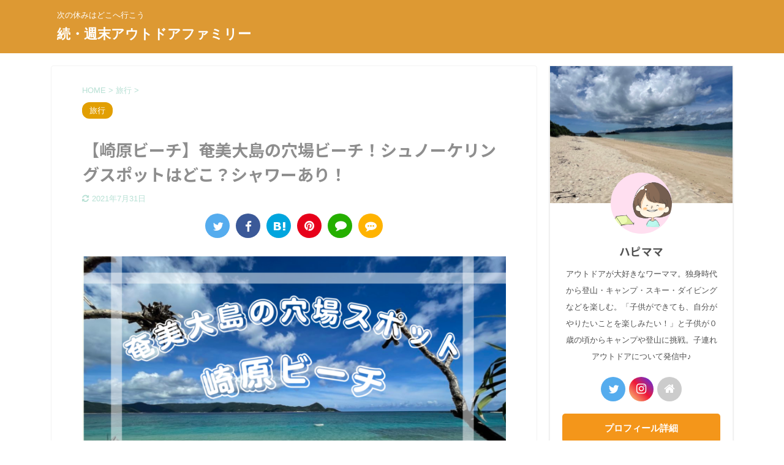

--- FILE ---
content_type: text/html; charset=UTF-8
request_url: https://famtabi.com/sakibarubeach/
body_size: 29886
content:

<!DOCTYPE html>
<!--[if lt IE 7]>
<html class="ie6" dir="ltr" lang="ja" prefix="og: https://ogp.me/ns#"> <![endif]-->
<!--[if IE 7]>
<html class="i7" dir="ltr" lang="ja" prefix="og: https://ogp.me/ns#"> <![endif]-->
<!--[if IE 8]>
<html class="ie" dir="ltr" lang="ja" prefix="og: https://ogp.me/ns#"> <![endif]-->
<!--[if gt IE 8]><!-->
<html dir="ltr" lang="ja" prefix="og: https://ogp.me/ns#" class="s-navi-search-overlay">
	<!--<![endif]-->
	<head prefix="og: http://ogp.me/ns# fb: http://ogp.me/ns/fb# article: http://ogp.me/ns/article#">
		
		<script data-ad-client="ca-pub-4691324704011906" async src="https://pagead2.googlesyndication.com/pagead/js/adsbygoogle.js"></script>
		
		
		<meta charset="UTF-8" >
		<meta name="viewport" content="width=device-width,initial-scale=1.0,user-scalable=no,viewport-fit=cover">
		<meta name="format-detection" content="telephone=no" >
		<meta name="referrer" content="no-referrer-when-downgrade"/>

		
		<link rel="alternate" type="application/rss+xml" title="続・週末アウトドアファミリー RSS Feed" href="https://famtabi.com/feed/" />
		<link rel="pingback" href="https://famtabi.com/xmlrpc.php" >
		<!--[if lt IE 9]>
		<script src="https://famtabi.com/wp-content/themes/affinger5/js/html5shiv.js"></script>
		<![endif]-->
					<style>img:is([sizes="auto" i], [sizes^="auto," i]) { contain-intrinsic-size: 3000px 1500px }</style>
	
		<!-- All in One SEO 4.9.3 - aioseo.com -->
	<meta name="description" content="奄美大島の穴場ビーチ「崎原ビーチ」について紹介します。真っ白な砂浜にエメラルドグリーンの海が最高です。綺麗な珊瑚や魚が見えるスポットもありますよ〜。" />
	<meta name="robots" content="max-image-preview:large" />
	<meta name="author" content="ハピママ"/>
	<link rel="canonical" href="https://famtabi.com/sakibarubeach/" />
	<meta name="generator" content="All in One SEO (AIOSEO) 4.9.3" />
		<meta property="og:locale" content="ja_JP" />
		<meta property="og:site_name" content="続・週末アウトドアファミリー - 次の休みはどこへ行こう" />
		<meta property="og:type" content="article" />
		<meta property="og:title" content="【崎原ビーチ】奄美大島の穴場ビーチ！シュノーケリングスポットはどこ？シャワーあり！ - 続・週末アウトドアファミリー" />
		<meta property="og:description" content="奄美大島の穴場ビーチ「崎原ビーチ」について紹介します。真っ白な砂浜にエメラルドグリーンの海が最高です。綺麗な珊瑚や魚が見えるスポットもありますよ〜。" />
		<meta property="og:url" content="https://famtabi.com/sakibarubeach/" />
		<meta property="og:image" content="https://famtabi.com/wp-content/uploads/2021/07/奄美大島の穴場ビーチ.png" />
		<meta property="og:image:secure_url" content="https://famtabi.com/wp-content/uploads/2021/07/奄美大島の穴場ビーチ.png" />
		<meta property="og:image:width" content="1200" />
		<meta property="og:image:height" content="800" />
		<meta property="article:published_time" content="2021-07-30T08:28:09+00:00" />
		<meta property="article:modified_time" content="2021-07-31T13:04:08+00:00" />
		<meta name="twitter:card" content="summary_large_image" />
		<meta name="twitter:site" content="@WEOutdoorGirl" />
		<meta name="twitter:title" content="【崎原ビーチ】奄美大島の穴場ビーチ！シュノーケリングスポットはどこ？シャワーあり！ - 続・週末アウトドアファミリー" />
		<meta name="twitter:description" content="奄美大島の穴場ビーチ「崎原ビーチ」について紹介します。真っ白な砂浜にエメラルドグリーンの海が最高です。綺麗な珊瑚や魚が見えるスポットもありますよ〜。" />
		<meta name="twitter:creator" content="@WEOutdoorGirl" />
		<meta name="twitter:image" content="https://famtabi.com/wp-content/uploads/2021/07/奄美大島の穴場ビーチ.png" />
		<script type="application/ld+json" class="aioseo-schema">
			{"@context":"https:\/\/schema.org","@graph":[{"@type":"BlogPosting","@id":"https:\/\/famtabi.com\/sakibarubeach\/#blogposting","name":"\u3010\u5d0e\u539f\u30d3\u30fc\u30c1\u3011\u5944\u7f8e\u5927\u5cf6\u306e\u7a74\u5834\u30d3\u30fc\u30c1\uff01\u30b7\u30e5\u30ce\u30fc\u30b1\u30ea\u30f3\u30b0\u30b9\u30dd\u30c3\u30c8\u306f\u3069\u3053\uff1f\u30b7\u30e3\u30ef\u30fc\u3042\u308a\uff01 - \u7d9a\u30fb\u9031\u672b\u30a2\u30a6\u30c8\u30c9\u30a2\u30d5\u30a1\u30df\u30ea\u30fc","headline":"\u3010\u5d0e\u539f\u30d3\u30fc\u30c1\u3011\u5944\u7f8e\u5927\u5cf6\u306e\u7a74\u5834\u30d3\u30fc\u30c1\uff01\u30b7\u30e5\u30ce\u30fc\u30b1\u30ea\u30f3\u30b0\u30b9\u30dd\u30c3\u30c8\u306f\u3069\u3053\uff1f\u30b7\u30e3\u30ef\u30fc\u3042\u308a\uff01","author":{"@id":"https:\/\/famtabi.com\/author\/fujimoto1119\/#author"},"publisher":{"@id":"https:\/\/famtabi.com\/#person"},"image":{"@type":"ImageObject","url":"https:\/\/famtabi.com\/wp-content\/uploads\/2021\/07\/\u5944\u7f8e\u5927\u5cf6\u306e\u7a74\u5834\u30d3\u30fc\u30c1.png","width":1200,"height":800},"datePublished":"2021-07-30T17:28:09+09:00","dateModified":"2021-07-31T22:04:08+09:00","inLanguage":"ja","mainEntityOfPage":{"@id":"https:\/\/famtabi.com\/sakibarubeach\/#webpage"},"isPartOf":{"@id":"https:\/\/famtabi.com\/sakibarubeach\/#webpage"},"articleSection":"\u65c5\u884c"},{"@type":"BreadcrumbList","@id":"https:\/\/famtabi.com\/sakibarubeach\/#breadcrumblist","itemListElement":[{"@type":"ListItem","@id":"https:\/\/famtabi.com#listItem","position":1,"name":"\u30db\u30fc\u30e0","item":"https:\/\/famtabi.com","nextItem":{"@type":"ListItem","@id":"https:\/\/famtabi.com\/category\/trip\/#listItem","name":"\u65c5\u884c"}},{"@type":"ListItem","@id":"https:\/\/famtabi.com\/category\/trip\/#listItem","position":2,"name":"\u65c5\u884c","item":"https:\/\/famtabi.com\/category\/trip\/","nextItem":{"@type":"ListItem","@id":"https:\/\/famtabi.com\/sakibarubeach\/#listItem","name":"\u3010\u5d0e\u539f\u30d3\u30fc\u30c1\u3011\u5944\u7f8e\u5927\u5cf6\u306e\u7a74\u5834\u30d3\u30fc\u30c1\uff01\u30b7\u30e5\u30ce\u30fc\u30b1\u30ea\u30f3\u30b0\u30b9\u30dd\u30c3\u30c8\u306f\u3069\u3053\uff1f\u30b7\u30e3\u30ef\u30fc\u3042\u308a\uff01"},"previousItem":{"@type":"ListItem","@id":"https:\/\/famtabi.com#listItem","name":"\u30db\u30fc\u30e0"}},{"@type":"ListItem","@id":"https:\/\/famtabi.com\/sakibarubeach\/#listItem","position":3,"name":"\u3010\u5d0e\u539f\u30d3\u30fc\u30c1\u3011\u5944\u7f8e\u5927\u5cf6\u306e\u7a74\u5834\u30d3\u30fc\u30c1\uff01\u30b7\u30e5\u30ce\u30fc\u30b1\u30ea\u30f3\u30b0\u30b9\u30dd\u30c3\u30c8\u306f\u3069\u3053\uff1f\u30b7\u30e3\u30ef\u30fc\u3042\u308a\uff01","previousItem":{"@type":"ListItem","@id":"https:\/\/famtabi.com\/category\/trip\/#listItem","name":"\u65c5\u884c"}}]},{"@type":"Person","@id":"https:\/\/famtabi.com\/author\/fujimoto1119\/#author","url":"https:\/\/famtabi.com\/author\/fujimoto1119\/","name":"\u30cf\u30d4\u30de\u30de","image":{"@type":"ImageObject","@id":"https:\/\/famtabi.com\/sakibarubeach\/#authorImage","url":"https:\/\/famtabi.com\/wp-content\/uploads\/2021\/07\/IMG_8914-e1627806222206.png","width":96,"height":96,"caption":"\u30cf\u30d4\u30de\u30de"}},{"@type":"WebPage","@id":"https:\/\/famtabi.com\/sakibarubeach\/#webpage","url":"https:\/\/famtabi.com\/sakibarubeach\/","name":"\u3010\u5d0e\u539f\u30d3\u30fc\u30c1\u3011\u5944\u7f8e\u5927\u5cf6\u306e\u7a74\u5834\u30d3\u30fc\u30c1\uff01\u30b7\u30e5\u30ce\u30fc\u30b1\u30ea\u30f3\u30b0\u30b9\u30dd\u30c3\u30c8\u306f\u3069\u3053\uff1f\u30b7\u30e3\u30ef\u30fc\u3042\u308a\uff01 - \u7d9a\u30fb\u9031\u672b\u30a2\u30a6\u30c8\u30c9\u30a2\u30d5\u30a1\u30df\u30ea\u30fc","description":"\u5944\u7f8e\u5927\u5cf6\u306e\u7a74\u5834\u30d3\u30fc\u30c1\u300c\u5d0e\u539f\u30d3\u30fc\u30c1\u300d\u306b\u3064\u3044\u3066\u7d39\u4ecb\u3057\u307e\u3059\u3002\u771f\u3063\u767d\u306a\u7802\u6d5c\u306b\u30a8\u30e1\u30e9\u30eb\u30c9\u30b0\u30ea\u30fc\u30f3\u306e\u6d77\u304c\u6700\u9ad8\u3067\u3059\u3002\u7dba\u9e97\u306a\u73ca\u745a\u3084\u9b5a\u304c\u898b\u3048\u308b\u30b9\u30dd\u30c3\u30c8\u3082\u3042\u308a\u307e\u3059\u3088\u301c\u3002","inLanguage":"ja","isPartOf":{"@id":"https:\/\/famtabi.com\/#website"},"breadcrumb":{"@id":"https:\/\/famtabi.com\/sakibarubeach\/#breadcrumblist"},"author":{"@id":"https:\/\/famtabi.com\/author\/fujimoto1119\/#author"},"creator":{"@id":"https:\/\/famtabi.com\/author\/fujimoto1119\/#author"},"image":{"@type":"ImageObject","url":"https:\/\/famtabi.com\/wp-content\/uploads\/2021\/07\/\u5944\u7f8e\u5927\u5cf6\u306e\u7a74\u5834\u30d3\u30fc\u30c1.png","@id":"https:\/\/famtabi.com\/sakibarubeach\/#mainImage","width":1200,"height":800},"primaryImageOfPage":{"@id":"https:\/\/famtabi.com\/sakibarubeach\/#mainImage"},"datePublished":"2021-07-30T17:28:09+09:00","dateModified":"2021-07-31T22:04:08+09:00"},{"@type":"WebSite","@id":"https:\/\/famtabi.com\/#website","url":"https:\/\/famtabi.com\/","name":"\u7d9a\u30fb\u9031\u672b\u30a2\u30a6\u30c8\u30c9\u30a2\u30d5\u30a1\u30df\u30ea\u30fc","description":"\u6b21\u306e\u4f11\u307f\u306f\u3069\u3053\u3078\u884c\u3053\u3046","inLanguage":"ja","publisher":{"@id":"https:\/\/famtabi.com\/#person"}}]}
		</script>
		<!-- All in One SEO -->

<title>【崎原ビーチ】奄美大島の穴場ビーチ！シュノーケリングスポットはどこ？シャワーあり！ - 続・週末アウトドアファミリー</title>
<link rel='dns-prefetch' href='//ajax.googleapis.com' />
<script type="text/javascript">
/* <![CDATA[ */
window._wpemojiSettings = {"baseUrl":"https:\/\/s.w.org\/images\/core\/emoji\/15.0.3\/72x72\/","ext":".png","svgUrl":"https:\/\/s.w.org\/images\/core\/emoji\/15.0.3\/svg\/","svgExt":".svg","source":{"concatemoji":"https:\/\/famtabi.com\/wp-includes\/js\/wp-emoji-release.min.js?ver=6.7.1"}};
/*! This file is auto-generated */
!function(i,n){var o,s,e;function c(e){try{var t={supportTests:e,timestamp:(new Date).valueOf()};sessionStorage.setItem(o,JSON.stringify(t))}catch(e){}}function p(e,t,n){e.clearRect(0,0,e.canvas.width,e.canvas.height),e.fillText(t,0,0);var t=new Uint32Array(e.getImageData(0,0,e.canvas.width,e.canvas.height).data),r=(e.clearRect(0,0,e.canvas.width,e.canvas.height),e.fillText(n,0,0),new Uint32Array(e.getImageData(0,0,e.canvas.width,e.canvas.height).data));return t.every(function(e,t){return e===r[t]})}function u(e,t,n){switch(t){case"flag":return n(e,"\ud83c\udff3\ufe0f\u200d\u26a7\ufe0f","\ud83c\udff3\ufe0f\u200b\u26a7\ufe0f")?!1:!n(e,"\ud83c\uddfa\ud83c\uddf3","\ud83c\uddfa\u200b\ud83c\uddf3")&&!n(e,"\ud83c\udff4\udb40\udc67\udb40\udc62\udb40\udc65\udb40\udc6e\udb40\udc67\udb40\udc7f","\ud83c\udff4\u200b\udb40\udc67\u200b\udb40\udc62\u200b\udb40\udc65\u200b\udb40\udc6e\u200b\udb40\udc67\u200b\udb40\udc7f");case"emoji":return!n(e,"\ud83d\udc26\u200d\u2b1b","\ud83d\udc26\u200b\u2b1b")}return!1}function f(e,t,n){var r="undefined"!=typeof WorkerGlobalScope&&self instanceof WorkerGlobalScope?new OffscreenCanvas(300,150):i.createElement("canvas"),a=r.getContext("2d",{willReadFrequently:!0}),o=(a.textBaseline="top",a.font="600 32px Arial",{});return e.forEach(function(e){o[e]=t(a,e,n)}),o}function t(e){var t=i.createElement("script");t.src=e,t.defer=!0,i.head.appendChild(t)}"undefined"!=typeof Promise&&(o="wpEmojiSettingsSupports",s=["flag","emoji"],n.supports={everything:!0,everythingExceptFlag:!0},e=new Promise(function(e){i.addEventListener("DOMContentLoaded",e,{once:!0})}),new Promise(function(t){var n=function(){try{var e=JSON.parse(sessionStorage.getItem(o));if("object"==typeof e&&"number"==typeof e.timestamp&&(new Date).valueOf()<e.timestamp+604800&&"object"==typeof e.supportTests)return e.supportTests}catch(e){}return null}();if(!n){if("undefined"!=typeof Worker&&"undefined"!=typeof OffscreenCanvas&&"undefined"!=typeof URL&&URL.createObjectURL&&"undefined"!=typeof Blob)try{var e="postMessage("+f.toString()+"("+[JSON.stringify(s),u.toString(),p.toString()].join(",")+"));",r=new Blob([e],{type:"text/javascript"}),a=new Worker(URL.createObjectURL(r),{name:"wpTestEmojiSupports"});return void(a.onmessage=function(e){c(n=e.data),a.terminate(),t(n)})}catch(e){}c(n=f(s,u,p))}t(n)}).then(function(e){for(var t in e)n.supports[t]=e[t],n.supports.everything=n.supports.everything&&n.supports[t],"flag"!==t&&(n.supports.everythingExceptFlag=n.supports.everythingExceptFlag&&n.supports[t]);n.supports.everythingExceptFlag=n.supports.everythingExceptFlag&&!n.supports.flag,n.DOMReady=!1,n.readyCallback=function(){n.DOMReady=!0}}).then(function(){return e}).then(function(){var e;n.supports.everything||(n.readyCallback(),(e=n.source||{}).concatemoji?t(e.concatemoji):e.wpemoji&&e.twemoji&&(t(e.twemoji),t(e.wpemoji)))}))}((window,document),window._wpemojiSettings);
/* ]]> */
</script>
<link rel='stylesheet' id='sbi_styles-css' href='https://famtabi.com/wp-content/plugins/instagram-feed/css/sbi-styles.min.css?ver=6.10.0' type='text/css' media='all' />
<style id='wp-emoji-styles-inline-css' type='text/css'>

	img.wp-smiley, img.emoji {
		display: inline !important;
		border: none !important;
		box-shadow: none !important;
		height: 1em !important;
		width: 1em !important;
		margin: 0 0.07em !important;
		vertical-align: -0.1em !important;
		background: none !important;
		padding: 0 !important;
	}
</style>
<link rel='stylesheet' id='wp-block-library-css' href='https://famtabi.com/wp-includes/css/dist/block-library/style.min.css?ver=6.7.1' type='text/css' media='all' />
<link rel='stylesheet' id='aioseo/css/src/vue/standalone/blocks/table-of-contents/global.scss-css' href='https://famtabi.com/wp-content/plugins/all-in-one-seo-pack/dist/Lite/assets/css/table-of-contents/global.e90f6d47.css?ver=4.9.3' type='text/css' media='all' />
<style id='classic-theme-styles-inline-css' type='text/css'>
/*! This file is auto-generated */
.wp-block-button__link{color:#fff;background-color:#32373c;border-radius:9999px;box-shadow:none;text-decoration:none;padding:calc(.667em + 2px) calc(1.333em + 2px);font-size:1.125em}.wp-block-file__button{background:#32373c;color:#fff;text-decoration:none}
</style>
<style id='global-styles-inline-css' type='text/css'>
:root{--wp--preset--aspect-ratio--square: 1;--wp--preset--aspect-ratio--4-3: 4/3;--wp--preset--aspect-ratio--3-4: 3/4;--wp--preset--aspect-ratio--3-2: 3/2;--wp--preset--aspect-ratio--2-3: 2/3;--wp--preset--aspect-ratio--16-9: 16/9;--wp--preset--aspect-ratio--9-16: 9/16;--wp--preset--color--black: #000000;--wp--preset--color--cyan-bluish-gray: #abb8c3;--wp--preset--color--white: #ffffff;--wp--preset--color--pale-pink: #f78da7;--wp--preset--color--vivid-red: #cf2e2e;--wp--preset--color--luminous-vivid-orange: #ff6900;--wp--preset--color--luminous-vivid-amber: #fcb900;--wp--preset--color--light-green-cyan: #7bdcb5;--wp--preset--color--vivid-green-cyan: #00d084;--wp--preset--color--pale-cyan-blue: #8ed1fc;--wp--preset--color--vivid-cyan-blue: #0693e3;--wp--preset--color--vivid-purple: #9b51e0;--wp--preset--color--soft-red: #e6514c;--wp--preset--color--light-grayish-red: #fdebee;--wp--preset--color--vivid-yellow: #ffc107;--wp--preset--color--very-pale-yellow: #fffde7;--wp--preset--color--very-light-gray: #fafafa;--wp--preset--color--very-dark-gray: #313131;--wp--preset--color--original-color-a: #43a047;--wp--preset--color--original-color-b: #795548;--wp--preset--color--original-color-c: #ec407a;--wp--preset--color--original-color-d: #9e9d24;--wp--preset--gradient--vivid-cyan-blue-to-vivid-purple: linear-gradient(135deg,rgba(6,147,227,1) 0%,rgb(155,81,224) 100%);--wp--preset--gradient--light-green-cyan-to-vivid-green-cyan: linear-gradient(135deg,rgb(122,220,180) 0%,rgb(0,208,130) 100%);--wp--preset--gradient--luminous-vivid-amber-to-luminous-vivid-orange: linear-gradient(135deg,rgba(252,185,0,1) 0%,rgba(255,105,0,1) 100%);--wp--preset--gradient--luminous-vivid-orange-to-vivid-red: linear-gradient(135deg,rgba(255,105,0,1) 0%,rgb(207,46,46) 100%);--wp--preset--gradient--very-light-gray-to-cyan-bluish-gray: linear-gradient(135deg,rgb(238,238,238) 0%,rgb(169,184,195) 100%);--wp--preset--gradient--cool-to-warm-spectrum: linear-gradient(135deg,rgb(74,234,220) 0%,rgb(151,120,209) 20%,rgb(207,42,186) 40%,rgb(238,44,130) 60%,rgb(251,105,98) 80%,rgb(254,248,76) 100%);--wp--preset--gradient--blush-light-purple: linear-gradient(135deg,rgb(255,206,236) 0%,rgb(152,150,240) 100%);--wp--preset--gradient--blush-bordeaux: linear-gradient(135deg,rgb(254,205,165) 0%,rgb(254,45,45) 50%,rgb(107,0,62) 100%);--wp--preset--gradient--luminous-dusk: linear-gradient(135deg,rgb(255,203,112) 0%,rgb(199,81,192) 50%,rgb(65,88,208) 100%);--wp--preset--gradient--pale-ocean: linear-gradient(135deg,rgb(255,245,203) 0%,rgb(182,227,212) 50%,rgb(51,167,181) 100%);--wp--preset--gradient--electric-grass: linear-gradient(135deg,rgb(202,248,128) 0%,rgb(113,206,126) 100%);--wp--preset--gradient--midnight: linear-gradient(135deg,rgb(2,3,129) 0%,rgb(40,116,252) 100%);--wp--preset--font-size--small: 13px;--wp--preset--font-size--medium: 20px;--wp--preset--font-size--large: 36px;--wp--preset--font-size--x-large: 42px;--wp--preset--spacing--20: 0.44rem;--wp--preset--spacing--30: 0.67rem;--wp--preset--spacing--40: 1rem;--wp--preset--spacing--50: 1.5rem;--wp--preset--spacing--60: 2.25rem;--wp--preset--spacing--70: 3.38rem;--wp--preset--spacing--80: 5.06rem;--wp--preset--shadow--natural: 6px 6px 9px rgba(0, 0, 0, 0.2);--wp--preset--shadow--deep: 12px 12px 50px rgba(0, 0, 0, 0.4);--wp--preset--shadow--sharp: 6px 6px 0px rgba(0, 0, 0, 0.2);--wp--preset--shadow--outlined: 6px 6px 0px -3px rgba(255, 255, 255, 1), 6px 6px rgba(0, 0, 0, 1);--wp--preset--shadow--crisp: 6px 6px 0px rgba(0, 0, 0, 1);}:where(.is-layout-flex){gap: 0.5em;}:where(.is-layout-grid){gap: 0.5em;}body .is-layout-flex{display: flex;}.is-layout-flex{flex-wrap: wrap;align-items: center;}.is-layout-flex > :is(*, div){margin: 0;}body .is-layout-grid{display: grid;}.is-layout-grid > :is(*, div){margin: 0;}:where(.wp-block-columns.is-layout-flex){gap: 2em;}:where(.wp-block-columns.is-layout-grid){gap: 2em;}:where(.wp-block-post-template.is-layout-flex){gap: 1.25em;}:where(.wp-block-post-template.is-layout-grid){gap: 1.25em;}.has-black-color{color: var(--wp--preset--color--black) !important;}.has-cyan-bluish-gray-color{color: var(--wp--preset--color--cyan-bluish-gray) !important;}.has-white-color{color: var(--wp--preset--color--white) !important;}.has-pale-pink-color{color: var(--wp--preset--color--pale-pink) !important;}.has-vivid-red-color{color: var(--wp--preset--color--vivid-red) !important;}.has-luminous-vivid-orange-color{color: var(--wp--preset--color--luminous-vivid-orange) !important;}.has-luminous-vivid-amber-color{color: var(--wp--preset--color--luminous-vivid-amber) !important;}.has-light-green-cyan-color{color: var(--wp--preset--color--light-green-cyan) !important;}.has-vivid-green-cyan-color{color: var(--wp--preset--color--vivid-green-cyan) !important;}.has-pale-cyan-blue-color{color: var(--wp--preset--color--pale-cyan-blue) !important;}.has-vivid-cyan-blue-color{color: var(--wp--preset--color--vivid-cyan-blue) !important;}.has-vivid-purple-color{color: var(--wp--preset--color--vivid-purple) !important;}.has-black-background-color{background-color: var(--wp--preset--color--black) !important;}.has-cyan-bluish-gray-background-color{background-color: var(--wp--preset--color--cyan-bluish-gray) !important;}.has-white-background-color{background-color: var(--wp--preset--color--white) !important;}.has-pale-pink-background-color{background-color: var(--wp--preset--color--pale-pink) !important;}.has-vivid-red-background-color{background-color: var(--wp--preset--color--vivid-red) !important;}.has-luminous-vivid-orange-background-color{background-color: var(--wp--preset--color--luminous-vivid-orange) !important;}.has-luminous-vivid-amber-background-color{background-color: var(--wp--preset--color--luminous-vivid-amber) !important;}.has-light-green-cyan-background-color{background-color: var(--wp--preset--color--light-green-cyan) !important;}.has-vivid-green-cyan-background-color{background-color: var(--wp--preset--color--vivid-green-cyan) !important;}.has-pale-cyan-blue-background-color{background-color: var(--wp--preset--color--pale-cyan-blue) !important;}.has-vivid-cyan-blue-background-color{background-color: var(--wp--preset--color--vivid-cyan-blue) !important;}.has-vivid-purple-background-color{background-color: var(--wp--preset--color--vivid-purple) !important;}.has-black-border-color{border-color: var(--wp--preset--color--black) !important;}.has-cyan-bluish-gray-border-color{border-color: var(--wp--preset--color--cyan-bluish-gray) !important;}.has-white-border-color{border-color: var(--wp--preset--color--white) !important;}.has-pale-pink-border-color{border-color: var(--wp--preset--color--pale-pink) !important;}.has-vivid-red-border-color{border-color: var(--wp--preset--color--vivid-red) !important;}.has-luminous-vivid-orange-border-color{border-color: var(--wp--preset--color--luminous-vivid-orange) !important;}.has-luminous-vivid-amber-border-color{border-color: var(--wp--preset--color--luminous-vivid-amber) !important;}.has-light-green-cyan-border-color{border-color: var(--wp--preset--color--light-green-cyan) !important;}.has-vivid-green-cyan-border-color{border-color: var(--wp--preset--color--vivid-green-cyan) !important;}.has-pale-cyan-blue-border-color{border-color: var(--wp--preset--color--pale-cyan-blue) !important;}.has-vivid-cyan-blue-border-color{border-color: var(--wp--preset--color--vivid-cyan-blue) !important;}.has-vivid-purple-border-color{border-color: var(--wp--preset--color--vivid-purple) !important;}.has-vivid-cyan-blue-to-vivid-purple-gradient-background{background: var(--wp--preset--gradient--vivid-cyan-blue-to-vivid-purple) !important;}.has-light-green-cyan-to-vivid-green-cyan-gradient-background{background: var(--wp--preset--gradient--light-green-cyan-to-vivid-green-cyan) !important;}.has-luminous-vivid-amber-to-luminous-vivid-orange-gradient-background{background: var(--wp--preset--gradient--luminous-vivid-amber-to-luminous-vivid-orange) !important;}.has-luminous-vivid-orange-to-vivid-red-gradient-background{background: var(--wp--preset--gradient--luminous-vivid-orange-to-vivid-red) !important;}.has-very-light-gray-to-cyan-bluish-gray-gradient-background{background: var(--wp--preset--gradient--very-light-gray-to-cyan-bluish-gray) !important;}.has-cool-to-warm-spectrum-gradient-background{background: var(--wp--preset--gradient--cool-to-warm-spectrum) !important;}.has-blush-light-purple-gradient-background{background: var(--wp--preset--gradient--blush-light-purple) !important;}.has-blush-bordeaux-gradient-background{background: var(--wp--preset--gradient--blush-bordeaux) !important;}.has-luminous-dusk-gradient-background{background: var(--wp--preset--gradient--luminous-dusk) !important;}.has-pale-ocean-gradient-background{background: var(--wp--preset--gradient--pale-ocean) !important;}.has-electric-grass-gradient-background{background: var(--wp--preset--gradient--electric-grass) !important;}.has-midnight-gradient-background{background: var(--wp--preset--gradient--midnight) !important;}.has-small-font-size{font-size: var(--wp--preset--font-size--small) !important;}.has-medium-font-size{font-size: var(--wp--preset--font-size--medium) !important;}.has-large-font-size{font-size: var(--wp--preset--font-size--large) !important;}.has-x-large-font-size{font-size: var(--wp--preset--font-size--x-large) !important;}
:where(.wp-block-post-template.is-layout-flex){gap: 1.25em;}:where(.wp-block-post-template.is-layout-grid){gap: 1.25em;}
:where(.wp-block-columns.is-layout-flex){gap: 2em;}:where(.wp-block-columns.is-layout-grid){gap: 2em;}
:root :where(.wp-block-pullquote){font-size: 1.5em;line-height: 1.6;}
</style>
<link rel='stylesheet' id='contact-form-7-css' href='https://famtabi.com/wp-content/plugins/contact-form-7/includes/css/styles.css?ver=6.1.4' type='text/css' media='all' />
<link rel='stylesheet' id='normalize-css' href='https://famtabi.com/wp-content/themes/affinger5/css/normalize.css?ver=1.5.9' type='text/css' media='all' />
<link rel='stylesheet' id='font-awesome-css' href='https://famtabi.com/wp-content/themes/affinger5/css/fontawesome/css/font-awesome.min.css?ver=4.7.0' type='text/css' media='all' />
<link rel='stylesheet' id='font-awesome-animation-css' href='https://famtabi.com/wp-content/themes/affinger5/css/fontawesome/css/font-awesome-animation.min.css?ver=6.7.1' type='text/css' media='all' />
<link rel='stylesheet' id='st_svg-css' href='https://famtabi.com/wp-content/themes/affinger5/st_svg/style.css?ver=6.7.1' type='text/css' media='all' />
<link rel='stylesheet' id='slick-css' href='https://famtabi.com/wp-content/themes/affinger5/vendor/slick/slick.css?ver=1.8.0' type='text/css' media='all' />
<link rel='stylesheet' id='slick-theme-css' href='https://famtabi.com/wp-content/themes/affinger5/vendor/slick/slick-theme.css?ver=1.8.0' type='text/css' media='all' />
<link rel='stylesheet' id='fonts-googleapis-notosansjp-css' href='//fonts.googleapis.com/css?family=Noto+Sans+JP%3A400%2C700&#038;display=swap&#038;subset=japanese&#038;ver=6.7.1' type='text/css' media='all' />
<link rel='stylesheet' id='style-css' href='https://famtabi.com/wp-content/themes/affinger5/style.css?ver=6.7.1' type='text/css' media='all' />
<link rel='stylesheet' id='child-style-css' href='https://famtabi.com/wp-content/themes/affinger5-child/style.css?ver=6.7.1' type='text/css' media='all' />
<link rel='stylesheet' id='single-css' href='https://famtabi.com/wp-content/themes/affinger5/st-rankcss.php' type='text/css' media='all' />
<link rel='stylesheet' id='st-themecss-css' href='https://famtabi.com/wp-content/themes/affinger5/st-themecss-loader.php?ver=6.7.1' type='text/css' media='all' />
<script type="text/javascript" src="//ajax.googleapis.com/ajax/libs/jquery/1.11.3/jquery.min.js?ver=1.11.3" id="jquery-js"></script>
<link rel="https://api.w.org/" href="https://famtabi.com/wp-json/" /><link rel="alternate" title="JSON" type="application/json" href="https://famtabi.com/wp-json/wp/v2/posts/1020" /><link rel='shortlink' href='https://famtabi.com/?p=1020' />
<link rel="alternate" title="oEmbed (JSON)" type="application/json+oembed" href="https://famtabi.com/wp-json/oembed/1.0/embed?url=https%3A%2F%2Ffamtabi.com%2Fsakibarubeach%2F" />
<link rel="alternate" title="oEmbed (XML)" type="text/xml+oembed" href="https://famtabi.com/wp-json/oembed/1.0/embed?url=https%3A%2F%2Ffamtabi.com%2Fsakibarubeach%2F&#038;format=xml" />
<meta name="robots" content="index, follow" />
<meta name="thumbnail" content="https://famtabi.com/wp-content/uploads/2021/07/奄美大島の穴場ビーチ.png">
<meta name="google-site-verification" content="SDSTwwvl3HEcBrl88P4h9lI60Xiyshn6mQdp8VkHmzc" />
<meta name="p:domain_verify" content="b994c360357ae76fa4d0a74870e736a4"/>
<link rel="canonical" href="https://famtabi.com/sakibarubeach/" />
<noscript><style>.lazyload[data-src]{display:none !important;}</style></noscript><style>.lazyload{background-image:none !important;}.lazyload:before{background-image:none !important;}</style><style type="text/css" id="custom-background-css">
body.custom-background { background-color: #ffffff; }
</style>
		<style type="text/css">
		/*<!-- rtoc -->*/
		.rtoc-mokuji-content {
			background-color: #ffffff;
		}

		.rtoc-mokuji-content.frame1 {
			border: 1px solid #79bd9a;
		}

		.rtoc-mokuji-content #rtoc-mokuji-title {
			color: #79bd9a;
		}

		.rtoc-mokuji-content .rtoc-mokuji li>a {
			color: #757575;
		}

		.rtoc-mokuji-content .mokuji_ul.level-1>.rtoc-item::before {
			background-color: #fcaa00 !important;
		}

		.rtoc-mokuji-content .mokuji_ul.level-2>.rtoc-item::before {
			background-color: #fcaa00 !important;
		}

		.rtoc-mokuji-content.frame2::before,
		.rtoc-mokuji-content.frame3,
		.rtoc-mokuji-content.frame4,
		.rtoc-mokuji-content.frame5 {
			border-color: #79bd9a !important;
		}

		.rtoc-mokuji-content.frame5::before,
		.rtoc-mokuji-content.frame5::after {
			background-color: #79bd9a;
		}

		.widget_block #rtoc-mokuji-widget-wrapper .rtoc-mokuji.level-1 .rtoc-item.rtoc-current:after,
		.widget #rtoc-mokuji-widget-wrapper .rtoc-mokuji.level-1 .rtoc-item.rtoc-current:after,
		#scrollad #rtoc-mokuji-widget-wrapper .rtoc-mokuji.level-1 .rtoc-item.rtoc-current:after,
		#sideBarTracking #rtoc-mokuji-widget-wrapper .rtoc-mokuji.level-1 .rtoc-item.rtoc-current:after {
			background-color: #fcaa00 !important;
		}

		.cls-1,
		.cls-2 {
			stroke: #79bd9a;
		}

		.rtoc-mokuji-content .decimal_ol.level-2>.rtoc-item::before,
		.rtoc-mokuji-content .mokuji_ol.level-2>.rtoc-item::before,
		.rtoc-mokuji-content .decimal_ol.level-2>.rtoc-item::after,
		.rtoc-mokuji-content .decimal_ol.level-2>.rtoc-item::after {
			color: #fcaa00;
			background-color: #fcaa00;
		}

		.rtoc-mokuji-content .rtoc-mokuji.level-1>.rtoc-item::before {
			color: #fcaa00;
		}

		.rtoc-mokuji-content .decimal_ol>.rtoc-item::after {
			background-color: #fcaa00;
		}

		.rtoc-mokuji-content .decimal_ol>.rtoc-item::before {
			color: #fcaa00;
		}

		/*rtoc_return*/
		#rtoc_return a::before {
			background-image: url(https://famtabi.com/wp-content/plugins/rich-table-of-content/include/../img/rtoc_return.png);
		}

		#rtoc_return a {
			background-color: #fcaa00 !important;
		}

		/* アクセントポイント */
		.rtoc-mokuji-content .level-1>.rtoc-item #rtocAC.accent-point::after {
			background-color: #fcaa00;
		}

		.rtoc-mokuji-content .level-2>.rtoc-item #rtocAC.accent-point::after {
			background-color: #fcaa00;
		}
		.rtoc-mokuji-content.frame6,
		.rtoc-mokuji-content.frame7::before,
		.rtoc-mokuji-content.frame8::before {
			border-color: #79bd9a;
		}

		.rtoc-mokuji-content.frame6 #rtoc-mokuji-title,
		.rtoc-mokuji-content.frame7 #rtoc-mokuji-title::after {
			background-color: #79bd9a;
		}

		#rtoc-mokuji-wrapper.rtoc-mokuji-content.rtoc_h2_timeline .mokuji_ol.level-1>.rtoc-item::after,
		#rtoc-mokuji-wrapper.rtoc-mokuji-content.rtoc_h2_timeline .level-1.decimal_ol>.rtoc-item::after,
		#rtoc-mokuji-wrapper.rtoc-mokuji-content.rtoc_h3_timeline .mokuji_ol.level-2>.rtoc-item::after,
		#rtoc-mokuji-wrapper.rtoc-mokuji-content.rtoc_h3_timeline .mokuji_ol.level-2>.rtoc-item::after,
		.rtoc-mokuji-content.frame7 #rtoc-mokuji-title span::after {
			background-color: #fcaa00;
		}

		.widget #rtoc-mokuji-wrapper.rtoc-mokuji-content.frame6 #rtoc-mokuji-title {
			color: #79bd9a;
			background-color: #ffffff;
		}
	</style>
	<link rel="icon" href="https://famtabi.com/wp-content/uploads/2023/10/cropped-IMG_8914-32x32.png" sizes="32x32" />
<link rel="icon" href="https://famtabi.com/wp-content/uploads/2023/10/cropped-IMG_8914-192x192.png" sizes="192x192" />
<link rel="apple-touch-icon" href="https://famtabi.com/wp-content/uploads/2023/10/cropped-IMG_8914-180x180.png" />
<meta name="msapplication-TileImage" content="https://famtabi.com/wp-content/uploads/2023/10/cropped-IMG_8914-270x270.png" />
		<style type="text/css" id="wp-custom-css">
			.pink_maru_waku { 
      border-radius: 50%; 
      width: 120px; 
      height: 120px;
      border: 5px pink solid;
}

/*=================================================================================
カエレバ・ヨメレバ・トマレバ
=================================================================================*/.cstmreba {
width:98%;
height:auto;
margin:36px auto;
font-family:'Lucida Grande','Hiragino Kaku Gothic ProN',Helvetica, Meiryo, sans-serif;
line-height: 1.5;
word-wrap: break-word;
box-sizing: border-box;
display: block;
}
.cstmreba a {
transition: 0.8s ;
color:#285EFF; /* テキストリンクカラー */
}
.cstmreba a:hover {
color:#FFCA28; /* テキストリンクカラー(マウスオーバー時) */
}
.cstmreba .booklink-box,
.cstmreba .kaerebalink-box,
.cstmreba .tomarebalink-box {
width: 100%;
background-color: #fafafa; /* 全体の背景カラー */
overflow: hidden;
border-radius: 0px;
box-sizing: border-box;
padding: 12px 8px;
box-shadow: 0px 2px 5px 0 rgba(0,0,0,.26);
}
/* サムネイル画像ボックス */
.cstmreba .booklink-image,
.cstmreba .kaerebalink-image,
.cstmreba .tomarebalink-image {
width:150px;
float:left;
margin:0 14px 0 0;
text-align: center;
background: #fff;
}
.cstmreba .booklink-image a,
.cstmreba .kaerebalink-image a,
.cstmreba .tomarebalink-image a {
width:100%;
display:block;
}
.cstmreba .booklink-image a img,
.cstmreba .kaerebalink-image a img,
.cstmreba .tomarebalink-image a img {
margin:0 ;
padding: 0;
text-align:center;
background: #fff;
}
.cstmreba .booklink-info,.cstmreba .kaerebalink-info,.cstmreba .tomarebalink-info {
overflow:hidden;
line-height:170%;
color: #333;
}
/* infoボックス内リンク下線非表示 */
.cstmreba .booklink-info a,
.cstmreba .kaerebalink-info a,
.cstmreba .tomarebalink-info a {
text-decoration: none;
}
/* 作品・商品・ホテル名 リンク */
.cstmreba .booklink-name>a,
.cstmreba .kaerebalink-name>a,
.cstmreba .tomarebalink-name>a {
border-bottom: 1px solid ;
font-size:16px;
}
/* タイトル下にPタグ自動挿入された際の余白を小さく */
.cstmreba .kaerebalink-name p,
.cstmreba .booklink-name p,
.cstmreba .tomarebalink-name p {
margin: 0;
}
/* powered by */
.cstmreba .booklink-powered-date,
.cstmreba .kaerebalink-powered-date,
.cstmreba .tomarebalink-powered-date {
font-size:10px;
line-height:150%;
}
.cstmreba .booklink-powered-date a,
.cstmreba .kaerebalink-powered-date a,
.cstmreba .tomarebalink-powered-date a {
color:#333;
border-bottom: none ;
}
.cstmreba .booklink-powered-date a:hover,
.cstmreba .kaerebalink-powered-date a:hover,
.cstmreba .tomarebalink-powered-date a:hover {
color:#333;
border-bottom: 1px solid #333 ;
}
/* 著者・住所 */
.cstmreba .booklink-detail,.cstmreba .kaerebalink-detail,.cstmreba .tomarebalink-address {
font-size:12px;
}
.cstmreba .kaerebalink-link1 div img,.cstmreba .booklink-link2 div img,.cstmreba .tomarebalink-link1 div img {
display:none !important;
}
.cstmreba .kaerebalink-link1, .cstmreba .booklink-link2,.cstmreba .tomarebalink-link1 {
display: inline-block;
width: 100%;
margin-top: 5px;
}
.cstmreba .booklink-link2>div,
.cstmreba .kaerebalink-link1>div,
.cstmreba .tomarebalink-link1>div {
float:left;
width:24%;
min-width:128px;
margin:0.5%;
}
/***** ボタンデザインここから ******/
.cstmreba .booklink-link2 a,
.cstmreba .kaerebalink-link1 a,
.cstmreba .tomarebalink-link1 a {
width: 100%;
display: inline-block;
text-align: center;
box-sizing: border-box;
margin: 1px 0;
padding:3% 0.5%;
border-radius: 8px;
font-size: 13px;
font-weight: bold;
line-height: 180%;
color: #fff;
box-shadow: 0px 2px 4px 0 rgba(0,0,0,.26);
}
/* トマレバ */
.cstmreba .tomarebalink-link1 .shoplinkrakuten a {background: #76ae25; border: 2px solid #76ae25; }/* 楽天トラベル */
.cstmreba .tomarebalink-link1 .shoplinkjalan a { background: #ff7a15; border: 2px solid #ff7a15;}/* じゃらん */
.cstmreba .tomarebalink-link1 .shoplinkjtb a { background: #c81528; border: 2px solid #c81528;}/* JTB */
.cstmreba .tomarebalink-link1 .shoplinkknt a { background: #0b499d; border: 2px solid #0b499d;}/* KNT */
.cstmreba .tomarebalink-link1 .shoplinkikyu a { background: #bf9500; border: 2px solid #bf9500;}/* 一休 */
.cstmreba .tomarebalink-link1 .shoplinkrurubu a { background: #000066; border: 2px solid #000066;}/* るるぶ */
.cstmreba .tomarebalink-link1 .shoplinkyahoo a { background: #ff0033; border: 2px solid #ff0033;}/* Yahoo!トラベル */
.cstmreba .tomarebalink-link1 .shoplinkhis a { background: #004bb0; border: 2px solid #004bb0;}/*** HIS ***/
/* カエレバ */
.cstmreba .kaerebalink-link1 .shoplinkyahoo a {background:#ff0033; border:2px solid #ff0033; letter-spacing:normal;} /* Yahoo!ショッピング */
.cstmreba .kaerebalink-link1 .shoplinkbellemaison a { background:#84be24 ; border: 2px solid #84be24;} /* ベルメゾン */
.cstmreba .kaerebalink-link1 .shoplinkcecile a { background:#8d124b; border: 2px solid #8d124b;} /* セシール */
.cstmreba .kaerebalink-link1 .shoplinkkakakucom a {background:#314995; border: 2px solid #314995;} /* 価格コム */
/* ヨメレバ */
.cstmreba .booklink-link2 .shoplinkkindle a { background:#007dcd; border: 2px solid #007dcd;} /* Kindle */
.cstmreba .booklink-link2 .shoplinkrakukobo a { background:#bf0000; border: 2px solid #bf0000;} /* 楽天kobo */
.cstmreba .booklink-link2 .shoplinkbk1 a { background:#0085cd; border: 2px solid #0085cd;} /* honto */
.cstmreba .booklink-link2 .shoplinkehon a { background:#2a2c6d; border: 2px solid #2a2c6d;} /* ehon */
.cstmreba .booklink-link2 .shoplinkkino a { background:#003e92; border: 2px solid #003e92;} /* 紀伊國屋書店 */
.cstmreba .booklink-link2 .shoplinktoshokan a { background:#333333; border: 2px solid #333333;} /* 図書館 */
/* カエレバ・ヨメレバ共通 */
.cstmreba .kaerebalink-link1 .shoplinkamazon a,
.cstmreba .booklink-link2 .shoplinkamazon a {
background:#FF9901;
border: 2px solid #ff9901;
} /* Amazon */
.cstmreba .kaerebalink-link1 .shoplinkrakuten a,
.cstmreba .booklink-link2 .shoplinkrakuten a {
background: #bf0000;
border: 2px solid #bf0000;
} /* 楽天 */
.cstmreba .kaerebalink-link1 .shoplinkseven a,
.cstmreba .booklink-link2 .shoplinkseven a {
background:#225496;
border: 2px solid #225496;
} /* 7net */
/****** ボタンカラー ここまで *****//***** ボタンデザイン　マウスオーバー時ここから *****/
.cstmreba .booklink-link2 a:hover,
.cstmreba .kaerebalink-link1 a:hover,
.cstmreba .tomarebalink-link1 a:hover {
background: #fff;
}
/* トマレバ */
.cstmreba .tomarebalink-link1 .shoplinkrakuten a:hover { color: #76ae25; }/* 楽天トラベル */
.cstmreba .tomarebalink-link1 .shoplinkjalan a:hover { color: #ff7a15; }/* じゃらん */
.cstmreba .tomarebalink-link1 .shoplinkjtb a:hover { color: #c81528; }/* JTB */
.cstmreba .tomarebalink-link1 .shoplinkknt a:hover { color: #0b499d; }/* KNT */
.cstmreba .tomarebalink-link1 .shoplinkikyu a:hover { color: #bf9500; }/* 一休 */
.cstmreba .tomarebalink-link1 .shoplinkrurubu a:hover { color: #000066; }/* るるぶ */
.cstmreba .tomarebalink-link1 .shoplinkyahoo a:hover { color: #ff0033; }/* Yahoo!トラベル */
.cstmreba .tomarebalink-link1 .shoplinkhis a:hover { color: #004bb0; }/*** HIS ***/
/* カエレバ */
.cstmreba .kaerebalink-link1 .shoplinkyahoo a:hover {color:#ff0033;} /* Yahoo!ショッピング */
.cstmreba .kaerebalink-link1 .shoplinkbellemaison a:hover { color:#84be24 ; } /* ベルメゾン */
.cstmreba .kaerebalink-link1 .shoplinkcecile a:hover { color:#8d124b; } /* セシール */
.cstmreba .kaerebalink-link1 .shoplinkkakakucom a:hover {color:#314995;} /* 価格コム */
/* ヨメレバ */
.cstmreba .booklink-link2 .shoplinkkindle a:hover { color:#007dcd;} /* Kindle */
.cstmreba .booklink-link2 .shoplinkrakukobo a:hover { color:#bf0000; } /* 楽天kobo */
.cstmreba .booklink-link2 .shoplinkbk1 a:hover { color:#0085cd; } /* honto */
.cstmreba .booklink-link2 .shoplinkehon a:hover { color:#2a2c6d; } /* ehon */
.cstmreba .booklink-link2 .shoplinkkino a:hover { color:#003e92; } /* 紀伊國屋書店 */
.cstmreba .booklink-link2 .shoplinktoshokan a:hover { color:#333333; } /* 図書館 */
/* カエレバ・ヨメレバ共通 */
.cstmreba .kaerebalink-link1 .shoplinkamazon a:hover,
.cstmreba .booklink-link2 .shoplinkamazon a:hover {
color:#FF9901; } /* Amazon */
.cstmreba .kaerebalink-link1 .shoplinkrakuten a:hover,
.cstmreba .booklink-link2 .shoplinkrakuten a:hover {
color: #bf0000; } /* 楽天 */
.cstmreba .kaerebalink-link1 .shoplinkseven a:hover,
.cstmreba .booklink-link2 .shoplinkseven a:hover {
color:#225496;} /* 7net */
/***** ボタンデザイン　マウスオーバー時ここまで *****/
.cstmreba .booklink-footer {
clear:both;
}/***** 解像度768px以下のスタイル *****/
@media screen and (max-width:768px){
.cstmreba .booklink-image,
.cstmreba .kaerebalink-image,
.cstmreba .tomarebalink-image {
width:100%;
float:none;
}
.cstmreba .booklink-link2>div,
.cstmreba .kaerebalink-link1>div,
.cstmreba .tomarebalink-link1>div {
width: 32.33%;
margin: 0.5%;
}
	
.cstmreba .booklink-info,
.cstmreba .kaerebalink-info,
.cstmreba .tomarebalink-info {
text-align:center;
padding-bottom: 1px;
}
}/***** 解像度480px以下のスタイル *****/
@media screen and (max-width:480px){
.cstmreba .booklink-link2>div,
.cstmreba .kaerebalink-link1>div,
.cstmreba .tomarebalink-link1>div {
width: 49%;
margin: 0.5%;
}
}
body::before {
    display: none;
}		</style>
					<script>
		(function (i, s, o, g, r, a, m) {
			i['GoogleAnalyticsObject'] = r;
			i[r] = i[r] || function () {
					(i[r].q = i[r].q || []).push(arguments)
				}, i[r].l = 1 * new Date();
			a = s.createElement(o),
				m = s.getElementsByTagName(o)[0];
			a.async = 1;
			a.src = g;
			m.parentNode.insertBefore(a, m)
		})(window, document, 'script', '//www.google-analytics.com/analytics.js', 'ga');

		ga('create', 'UA-197042576-1', 'auto');
		ga('send', 'pageview');

	</script>
					


<script>
	jQuery(function(){
		jQuery('.st-btn-open').click(function(){
			jQuery(this).next('.st-slidebox').stop(true, true).slideToggle();
			jQuery(this).addClass('st-btn-open-click');
		});
	});
</script>

<script>
jQuery(function(){
  jQuery('#st-tab-menu li').on('click', function(){
    if(jQuery(this).not('active')){
      jQuery(this).addClass('active').siblings('li').removeClass('active');
      var index = jQuery('#st-tab-menu li').index(this);
     jQuery('#st-tab-menu + #st-tab-box div').eq(index).addClass('active').siblings('div').removeClass('active');
    }
  });
});
</script>

<script>
	jQuery(function(){
		jQuery("#toc_container:not(:has(ul ul))").addClass("only-toc");
		jQuery(".st-ac-box ul:has(.cat-item)").each(function(){
			jQuery(this).addClass("st-ac-cat");
		});
	});
</script>

<script>
	jQuery(function(){
							jQuery( '.post h5:not(.st-css-no):not(.st-matome):not(.rankh5):not(.point):not(.st-cardbox-t):not(.popular-t):not(.kanren-t):not(.popular-t)' ).wrap( '<div class="st-h5husen-shadow"></div>' );
			jQuery( '.h5modoki' ).wrap( '<div class="st-h5husen-shadow"></div>' );
				jQuery('.st-star').parent('.rankh4').css('padding-bottom','5px'); // スターがある場合のランキング見出し調整
	});
</script>


				<meta name="p:domain_verify" content="bb8f3de4ebef2a7441f27ade9c8c2eb9"/>
	</head>
	<body class="post-template-default single single-post postid-1020 single-format-standard custom-background not-front-page" >

				<div id="st-ami">
				<div id="wrapper" class="">
				<div id="wrapper-in">
					<header id="">
						<div id="headbox-bg">
							<div id="headbox">

								<nav id="s-navi" class="pcnone" data-st-nav data-st-nav-type="normal">
		<dl class="acordion is-active" data-st-nav-primary>
			<dt class="trigger">
				<p class="acordion_button"><span class="op op-menu"><i class="fa st-svg-menu"></i></span></p>

				
				
							<!-- 追加メニュー -->
							
							<!-- 追加メニュー2 -->
							
							</dt>

			<dd class="acordion_tree">
				<div class="acordion_tree_content">

											<div class="st-ac-box">
							<div id="search-4" class="st-widgets-box ac-widgets-top widget_search"><div id="search" class="search-custom-d">
	<form method="get" id="searchform" action="https://famtabi.com/">
		<label class="hidden" for="s">
					</label>
		<input type="text" placeholder="" value="" name="s" id="s" />
		<input type="submit" value="&#xf002;" class="fa" id="searchsubmit" />
	</form>
</div>
<!-- /stinger --> 
</div><div id="authorst_widget-4" class="st-widgets-box ac-widgets-top widget_authorst_widget"><div class="st-author-box st-author-master">

<div class="st-author-profile">
			<div class="st-author-profile-header-card"><img src="[data-uri]" data-src="https://famtabi.com/wp-content/uploads/2021/07/IMG_9609.jpeg" decoding="async" class="lazyload" data-eio-rwidth="1200" data-eio-rheight="900"><noscript><img src="https://famtabi.com/wp-content/uploads/2021/07/IMG_9609.jpeg" data-eio="l"></noscript></div>
		<div class="st-author-profile-avatar">
					<img src="[data-uri]" data-src="https://famtabi.com/wp-content/uploads/2021/07/IMG_8914-e1627806222206.png" decoding="async" class="lazyload" data-eio-rwidth="647" data-eio-rheight="647"><noscript><img src="https://famtabi.com/wp-content/uploads/2021/07/IMG_8914-e1627806222206.png" data-eio="l"></noscript>
			</div>

	<div class="post st-author-profile-content">
		<p class="st-author-nickname">ハピママ</p>
		<p class="st-author-description">アウトドアが大好きなワーママ。独身時代から登山・キャンプ・スキー・ダイビングなどを楽しむ。「子供ができても、自分がやりたいことを楽しみたい！」と子供が０歳の頃からキャンプや登山に挑戦。子連れアウトドアについて発信中♪</p>
		<div class="sns">
			<ul class="profile-sns clearfix">

									<li class="twitter"><a rel="nofollow" href="https://twitter.com/WEOutdoorGirl" target="_blank"><i class="fa fa-twitter" aria-hidden="true"></i></a></li>
				
				
									<li class="instagram"><a rel="nofollow" href="https://www.instagram.com/weekend_outdoor_family/?hl=ja" target="_blank"><i class="fa fa-instagram" aria-hidden="true"></i></a></li>
				
				
				
				
				
									<li class="author-homepage"><a rel="nofollow" href="https://famtabi.com" target="_blank"><i class="fa fa-home" aria-hidden="true"></i></a></li>
				
			</ul>
		</div>
					<div class="rankstlink-r2">
				<p class="no-reflection"><a href="https://famtabi.com/profile/">プロフィール詳細</a></p>	
			</div>
			</div>
</div>
</div></div>						</div>
					

												<div class="menu"><ul>
<li class="page_item page-item-12"><a href="https://famtabi.com/profile/"><span class="menu-item-label">♪自己紹介♪</span></a></li>
<li class="page_item page-item-18"><a href="https://famtabi.com/%e3%81%8a%e5%95%8f%e3%81%84%e5%90%88%e3%82%8f%e3%81%9b/"><span class="menu-item-label">お問い合わせ</span></a></li>
<li class="page_item page-item-543"><a href="https://famtabi.com/privacy-policy/"><span class="menu-item-label">プライバシーポリシー</span></a></li>
<li class="page_item page-item-1512"><a href="https://famtabi.com/service/"><span class="menu-item-label">事業者様向け　サービス案内</span></a></li>
</ul></div>
						<div class="clear"></div>

					
				</div>
			</dd>

					</dl>

					</nav>

								<div id="header-l">
									
									<div id="st-text-logo">
										
            
			
				<!-- キャプション -->
				                
					              		 	 <p class="descr sitenametop">
               		     	次の休みはどこへ行こう               			 </p>
					                    
				                
				<!-- ロゴ又はブログ名 -->
				              		  <p class="sitename"><a href="https://famtabi.com/">
                  		                      		    続・週末アウトドアファミリー                   		               		  </a></p>
            					<!-- ロゴ又はブログ名ここまで -->

			    
		
    									</div>
								</div><!-- /#header-l -->

								<div id="header-r" class="smanone">
									
								</div><!-- /#header-r -->
							</div><!-- /#headbox-bg -->
						</div><!-- /#headbox clearfix -->

						
						
						
						
											
<div id="gazou-wide">
				</div>
					
					
					</header>

					

					<div id="content-w">

					
											<div id="st-header-under-widgets-box-wrap">
							<div id="st-header-under-widgets-box">
															</div>
						</div>
					
					
	
			<div id="st-header-post-under-box" class="st-header-post-no-data "
		     style="">
			<div class="st-dark-cover">
							</div>
		</div>
	

<div id="content" class="clearfix">
	<div id="contentInner">
		<main>
			<article>
									<div id="post-1020" class="st-post post-1020 post type-post status-publish format-standard has-post-thumbnail hentry category-trip">
				
					
																
					
					<!--ぱんくず -->
											<div
							id="breadcrumb">
							<ol itemscope itemtype="http://schema.org/BreadcrumbList">
								<li itemprop="itemListElement" itemscope itemtype="http://schema.org/ListItem">
									<a href="https://famtabi.com" itemprop="item">
										<span itemprop="name">HOME</span>
									</a>
									&gt;
									<meta itemprop="position" content="1"/>
								</li>

								
																	<li itemprop="itemListElement" itemscope itemtype="http://schema.org/ListItem">
										<a href="https://famtabi.com/category/trip/" itemprop="item">
											<span
												itemprop="name">旅行</span>
										</a>
										&gt;
										<meta itemprop="position" content="2"/>
									</li>
																								</ol>

													</div>
										<!--/ ぱんくず -->

					<!--ループ開始 -->
										
																									<p class="st-catgroup">
								<a href="https://famtabi.com/category/trip/" title="View all posts in 旅行" rel="category tag"><span class="catname st-catid5">旅行</span></a>							</p>
						
						<h1 class="entry-title">【崎原ビーチ】奄美大島の穴場ビーチ！シュノーケリングスポットはどこ？シャワーあり！</h1>

						
	<div class="blogbox ">
		<p><span class="kdate">
											<i class="fa fa-refresh"></i><time class="updated" datetime="2021-07-31T22:04:08+0900">2021年7月31日</time>
					</span></p>
	</div>
					
											
	
	<div class="sns st-sns-top">
	<ul class="clearfix">
					<!--ツイートボタン-->
			<li class="twitter"> 
			<a rel="nofollow" onclick="window.open('//twitter.com/intent/tweet?url=https%3A%2F%2Ffamtabi.com%2Fsakibarubeach%2F&text=%E3%80%90%E5%B4%8E%E5%8E%9F%E3%83%93%E3%83%BC%E3%83%81%E3%80%91%E5%A5%84%E7%BE%8E%E5%A4%A7%E5%B3%B6%E3%81%AE%E7%A9%B4%E5%A0%B4%E3%83%93%E3%83%BC%E3%83%81%EF%BC%81%E3%82%B7%E3%83%A5%E3%83%8E%E3%83%BC%E3%82%B1%E3%83%AA%E3%83%B3%E3%82%B0%E3%82%B9%E3%83%9D%E3%83%83%E3%83%88%E3%81%AF%E3%81%A9%E3%81%93%EF%BC%9F%E3%82%B7%E3%83%A3%E3%83%AF%E3%83%BC%E3%81%82%E3%82%8A%EF%BC%81&tw_p=tweetbutton', '', 'width=500,height=450'); return false;"><i class="fa fa-twitter"></i><span class="snstext " >Twitter</span></a>
			</li>
		
					<!--シェアボタン-->      
			<li class="facebook">
			<a href="//www.facebook.com/sharer.php?src=bm&u=https%3A%2F%2Ffamtabi.com%2Fsakibarubeach%2F&t=%E3%80%90%E5%B4%8E%E5%8E%9F%E3%83%93%E3%83%BC%E3%83%81%E3%80%91%E5%A5%84%E7%BE%8E%E5%A4%A7%E5%B3%B6%E3%81%AE%E7%A9%B4%E5%A0%B4%E3%83%93%E3%83%BC%E3%83%81%EF%BC%81%E3%82%B7%E3%83%A5%E3%83%8E%E3%83%BC%E3%82%B1%E3%83%AA%E3%83%B3%E3%82%B0%E3%82%B9%E3%83%9D%E3%83%83%E3%83%88%E3%81%AF%E3%81%A9%E3%81%93%EF%BC%9F%E3%82%B7%E3%83%A3%E3%83%AF%E3%83%BC%E3%81%82%E3%82%8A%EF%BC%81" target="_blank" rel="nofollow noopener"><i class="fa fa-facebook"></i><span class="snstext " >Share</span>
			</a>
			</li>
		
		
					<!--はてブボタン-->
			<li class="hatebu">       
				<a href="//b.hatena.ne.jp/entry/https://famtabi.com/sakibarubeach/" class="hatena-bookmark-button" data-hatena-bookmark-layout="simple" title="【崎原ビーチ】奄美大島の穴場ビーチ！シュノーケリングスポットはどこ？シャワーあり！" rel="nofollow"><i class="fa st-svg-hateb"></i><span class="snstext " >Hatena</span>
				</a><script type="text/javascript" src="//b.st-hatena.com/js/bookmark_button.js" charset="utf-8" async="async"></script>

			</li>
		
					<!--Pinterestボタン-->
			<li class="sns-pinterest">
				<a data-pin-do="buttonPin" data-pin-custom="true" data-pin-tall="true" data-pin-round="true" href="https://www.pinterest.com/pin/create/button/?url=https%3A%2F%2Ffamtabi.com%2Fsakibarubeach%2F&media=https://famtabi.com/wp-content/uploads/2021/07/奄美大島の穴場ビーチ.png&description=&nbsp; ハピ 奄美大島であまり人が多くないビーチでのんびり過ごしたいな〜。 海が綺麗で珊瑚や魚を観察できるビーチはどこかな〜。 &nbsp; ズバリ！「崎原ビーチ」に行ってみてください！ &am" rel="nofollow"><i class="fa fa-pinterest" aria-hidden="true"></i><span class="snstext" >Pinterest</span></a>
			</li>
		
					<!--LINEボタン-->   
			<li class="line">
			<a href="//line.me/R/msg/text/?%E3%80%90%E5%B4%8E%E5%8E%9F%E3%83%93%E3%83%BC%E3%83%81%E3%80%91%E5%A5%84%E7%BE%8E%E5%A4%A7%E5%B3%B6%E3%81%AE%E7%A9%B4%E5%A0%B4%E3%83%93%E3%83%BC%E3%83%81%EF%BC%81%E3%82%B7%E3%83%A5%E3%83%8E%E3%83%BC%E3%82%B1%E3%83%AA%E3%83%B3%E3%82%B0%E3%82%B9%E3%83%9D%E3%83%83%E3%83%88%E3%81%AF%E3%81%A9%E3%81%93%EF%BC%9F%E3%82%B7%E3%83%A3%E3%83%AF%E3%83%BC%E3%81%82%E3%82%8A%EF%BC%81%0Ahttps%3A%2F%2Ffamtabi.com%2Fsakibarubeach%2F" target="_blank" rel="nofollow noopener"><i class="fa fa-comment" aria-hidden="true"></i><span class="snstext" >LINE</span></a>
			</li> 
		
					<!--コメントリンクボタン-->
			<li class="sns-comment">
				<a href="#comments"><i class="fa fa-commenting" aria-hidden="true"></i><span class="snstext" >コメントする</span></a>
			</li>
		
		
	</ul>

	</div> 

						
					<div class="mainbox">
						<div id="nocopy" ><!-- コピー禁止エリアここから -->
							
							
							
							<div class="entry-content">
								<p><img decoding="async" class="aligncenter size-full wp-image-1029 lazyload" src="[data-uri]" alt="" width="1200" height="800"   data-src="https://famtabi.com/wp-content/uploads/2021/07/奄美大島の穴場ビーチ.png" data-srcset="https://famtabi.com/wp-content/uploads/2021/07/奄美大島の穴場ビーチ.png 1200w, https://famtabi.com/wp-content/uploads/2021/07/奄美大島の穴場ビーチ-300x200.png 300w, https://famtabi.com/wp-content/uploads/2021/07/奄美大島の穴場ビーチ-1024x683.png 1024w, https://famtabi.com/wp-content/uploads/2021/07/奄美大島の穴場ビーチ-768x512.png 768w" data-sizes="auto" data-eio-rwidth="1200" data-eio-rheight="800" /><noscript><img decoding="async" class="aligncenter size-full wp-image-1029" src="https://famtabi.com/wp-content/uploads/2021/07/奄美大島の穴場ビーチ.png" alt="" width="1200" height="800" srcset="https://famtabi.com/wp-content/uploads/2021/07/奄美大島の穴場ビーチ.png 1200w, https://famtabi.com/wp-content/uploads/2021/07/奄美大島の穴場ビーチ-300x200.png 300w, https://famtabi.com/wp-content/uploads/2021/07/奄美大島の穴場ビーチ-1024x683.png 1024w, https://famtabi.com/wp-content/uploads/2021/07/奄美大島の穴場ビーチ-768x512.png 768w" sizes="(max-width: 1200px) 100vw, 1200px" data-eio="l" /></noscript></p>
<p>&nbsp;</p>
<div class="st-kaiwa-box kaiwaicon4 clearfix"><div class="st-kaiwa-face"><img decoding="async" src="[data-uri]" width="60px" data-src="https://famtabi.com/wp-content/uploads/2023/07/FBEDF83B-46B8-472F-A259-1FC210B0622D-300x300.png" class="lazyload" data-eio-rwidth="300" data-eio-rheight="300"><noscript><img decoding="async" src="https://famtabi.com/wp-content/uploads/2023/07/FBEDF83B-46B8-472F-A259-1FC210B0622D-300x300.png" width="60px" data-eio="l"></noscript><div class="st-kaiwa-face-name">ハピ</div></div><div class="st-kaiwa-area"><div class="st-kaiwa-hukidashi"></p>
<p>奄美大島であまり人が多くないビーチでのんびり過ごしたいな〜。</p>
<p>海が綺麗で珊瑚や魚を観察できるビーチはどこかな〜。</p>
<p></div></div></div>
<p>&nbsp;</p>
<p>ズバリ！「崎原ビーチ」に行ってみてください！</p>
<p>&nbsp;</p>
<div class="st-kaiwa-box kaiwaicon2 clearfix"><div class="st-kaiwa-face"><img decoding="async" src="[data-uri]" width="60px" data-src="https://famtabi.com/wp-content/uploads/2021/07/IMG_8914-e1625316808408.png" class="lazyload" data-eio-rwidth="785" data-eio-rheight="647"><noscript><img decoding="async" src="https://famtabi.com/wp-content/uploads/2021/07/IMG_8914-e1625316808408.png" width="60px" data-eio="l"></noscript><div class="st-kaiwa-face-name">ハピ</div></div><div class="st-kaiwa-area"><div class="st-kaiwa-hukidashi">奄美通の知り合いに教えてもらったビーチですが、めちゃくちゃよかったよ！</div></div></div>
<div class="st-blackboard">
<p class="st-blackboard-title-box"><span class="st-blackboard-title">こんな方におすすめ</span></p>
<ul class="st-blackboard-list st-no-ck-off">
<li>穴場のビーチでのんびりしたい</li>
<li>シュノーケルで綺麗な珊瑚や魚を見たい</li>
<li>白い砂浜と海と映える写真を撮りたい</li>
</ul>
</div>
<p>&nbsp;</p>
<p>逆にこんな方にはオススメしません！</p>
<div class="graybox">
<div class="st-list-check st-list-border">
<ul>
<li>ヤドカリと戯れたい→ヤドカリあまり見かけませんでした。</li>
<li>温水シャワーなど設備の整った海水浴場がいい→外に水シャワーならあります。</li>
</ul>
</div>
</div>
<div class="st-list-check st-list-border">
<p>&nbsp;</p>
</div>
<div id="rtoc-mokuji-wrapper" class="rtoc-mokuji-content frame5 preset6 animation-fade rtoc_open default" data-id="1020" data-theme="WING-AFFINGER5 Child">
			<div id="rtoc-mokuji-title" class=" rtoc_left">
			<button class="rtoc_open_close rtoc_open"></button>
			<span>目次</span>
			</div><ol class="rtoc-mokuji decimal_ol level-1"><li class="rtoc-item"><a href="#rtoc-1">崎原ビーチへのアクセス</a></li><li class="rtoc-item"><a href="#rtoc-2">崎原ビーチの駐車場</a></li><li class="rtoc-item"><a href="#rtoc-3">崎原ビーチの設備　トイレとシャワー</a></li><li class="rtoc-item"><a href="#rtoc-4">崎原ビーチへレッツゴー！</a></li><li class="rtoc-item"><a href="#rtoc-5">崎原ビーチのシュノーケリングポイント</a></li><li class="rtoc-item"><a href="#rtoc-6">まとめ</a></li></ol></div><h2 id="rtoc-1" >崎原ビーチへのアクセス</h2>
<p>奄美空港から車で約17分。</p>
<p><iframe style="border: 0;"  width="600" height="450" allowfullscreen="allowfullscreen" data-src="https://www.google.com/maps/embed?pb=!1m28!1m12!1m3!1d28065.183248730886!2d129.65851384503745!3d28.444957458840246!2m3!1f0!2f0!3f0!3m2!1i1024!2i768!4f13.1!4m13!3e0!4m5!1s0x351f9ec8705cda33%3A0xd02e6db596433642!2z6bm_5YWQ5bO255yMIOWlhOe-juepuua4rw!3m2!1d28.431069299999997!2d129.7118767!4m5!1s0x351fa1dfeadc5923%3A0x9a778418707025f!2z44CSODk0LTA1MDcg6bm_5YWQ5bO255yM5aWE576O5biC56yg5Yip55S65aSn5a2X5Zac54Cs77yT77yW77yS77ySIOW0juWOn-ODk-ODvOODgQ!3m2!1d28.463784!2d129.650658!5e0!3m2!1sja!2sjp!4v1627625176506!5m2!1sja!2sjp" class="lazyload"></iframe></p>
<p>途中、海沿いの高台を走りますが、とっても景色がよくてビーチに着く前に</p>
<p>テンションが爆上がりになります！</p>
<p>よそ見には注意してね！</p>
<p><img decoding="async" class="aligncenter size-full wp-image-1011 lazyload" src="[data-uri]" alt="" width="1200" height="900"   data-src="https://famtabi.com/wp-content/uploads/2021/07/IMG_9579.jpeg" data-srcset="https://famtabi.com/wp-content/uploads/2021/07/IMG_9579.jpeg 1200w, https://famtabi.com/wp-content/uploads/2021/07/IMG_9579-300x225.jpeg 300w, https://famtabi.com/wp-content/uploads/2021/07/IMG_9579-1024x768.jpeg 1024w, https://famtabi.com/wp-content/uploads/2021/07/IMG_9579-768x576.jpeg 768w" data-sizes="auto" data-eio-rwidth="1200" data-eio-rheight="900" /><noscript><img decoding="async" class="aligncenter size-full wp-image-1011" src="https://famtabi.com/wp-content/uploads/2021/07/IMG_9579.jpeg" alt="" width="1200" height="900" srcset="https://famtabi.com/wp-content/uploads/2021/07/IMG_9579.jpeg 1200w, https://famtabi.com/wp-content/uploads/2021/07/IMG_9579-300x225.jpeg 300w, https://famtabi.com/wp-content/uploads/2021/07/IMG_9579-1024x768.jpeg 1024w, https://famtabi.com/wp-content/uploads/2021/07/IMG_9579-768x576.jpeg 768w" sizes="(max-width: 1200px) 100vw, 1200px" data-eio="l" /></noscript></p>
<p>崎原ビーチへ続く道は細い道が多いので、運転には気をつけてください。</p>
<p>&nbsp;</p>
<h2 id="rtoc-2" >崎原ビーチの駐車場</h2>
<p><img decoding="async" class="aligncenter size-full wp-image-1012 lazyload" src="[data-uri]" alt="" width="1200" height="900"   data-src="https://famtabi.com/wp-content/uploads/2021/07/IMG_9580.jpeg" data-srcset="https://famtabi.com/wp-content/uploads/2021/07/IMG_9580.jpeg 1200w, https://famtabi.com/wp-content/uploads/2021/07/IMG_9580-300x225.jpeg 300w, https://famtabi.com/wp-content/uploads/2021/07/IMG_9580-1024x768.jpeg 1024w, https://famtabi.com/wp-content/uploads/2021/07/IMG_9580-768x576.jpeg 768w" data-sizes="auto" data-eio-rwidth="1200" data-eio-rheight="900" /><noscript><img decoding="async" class="aligncenter size-full wp-image-1012" src="https://famtabi.com/wp-content/uploads/2021/07/IMG_9580.jpeg" alt="" width="1200" height="900" srcset="https://famtabi.com/wp-content/uploads/2021/07/IMG_9580.jpeg 1200w, https://famtabi.com/wp-content/uploads/2021/07/IMG_9580-300x225.jpeg 300w, https://famtabi.com/wp-content/uploads/2021/07/IMG_9580-1024x768.jpeg 1024w, https://famtabi.com/wp-content/uploads/2021/07/IMG_9580-768x576.jpeg 768w" sizes="(max-width: 1200px) 100vw, 1200px" data-eio="l" /></noscript></p>
<p>車が10台ほど停められる駐車場があります。</p>
<p>我が家は7月の中旬の週末に行きました。朝の９時の時点では一番乗りでした！</p>
<p>ただ、穴場といえども素晴らしいビーチなので、お昼頃には満車になっていました。</p>
<p>周辺の道路は狭く、路上駐車もできない（そもそもダメですが。）ので、</p>
<p>「絶対に崎原ビーチで遊びたい！」という方は朝イチに行くのをオススメします。</p>
<p>残念ならが満車だった場合は崎原ビーチの少し手前にある<span class="ymarker-s">「打田原ビーチ」</span>で遊ぶのもいいですよ。</p>
<p>こちらのビーチには新しめなトイレ、シャワー（外で水のみ）が設置されています。</p>
<p>&nbsp;</p>
<h2 id="rtoc-3" >崎原ビーチの設備　トイレとシャワー</h2>
<p><img decoding="async" class="aligncenter size-full wp-image-1013 lazyload" src="[data-uri]" alt="" width="1200" height="900"   data-src="https://famtabi.com/wp-content/uploads/2021/07/IMG_9581.jpeg" data-srcset="https://famtabi.com/wp-content/uploads/2021/07/IMG_9581.jpeg 1200w, https://famtabi.com/wp-content/uploads/2021/07/IMG_9581-300x225.jpeg 300w, https://famtabi.com/wp-content/uploads/2021/07/IMG_9581-1024x768.jpeg 1024w, https://famtabi.com/wp-content/uploads/2021/07/IMG_9581-768x576.jpeg 768w" data-sizes="auto" data-eio-rwidth="1200" data-eio-rheight="900" /><noscript><img decoding="async" class="aligncenter size-full wp-image-1013" src="https://famtabi.com/wp-content/uploads/2021/07/IMG_9581.jpeg" alt="" width="1200" height="900" srcset="https://famtabi.com/wp-content/uploads/2021/07/IMG_9581.jpeg 1200w, https://famtabi.com/wp-content/uploads/2021/07/IMG_9581-300x225.jpeg 300w, https://famtabi.com/wp-content/uploads/2021/07/IMG_9581-1024x768.jpeg 1024w, https://famtabi.com/wp-content/uploads/2021/07/IMG_9581-768x576.jpeg 768w" sizes="(max-width: 1200px) 100vw, 1200px" data-eio="l" /></noscript></p>
<p>崎原ビーチの駐車場にトイレがあります。</p>
<p>中は洋式もあり、清潔でした！</p>
<p><img decoding="async" class="aligncenter size-full wp-image-1019 lazyload" src="[data-uri]" alt="" width="1200" height="900"   data-src="https://famtabi.com/wp-content/uploads/2021/07/IMG_9619.jpeg" data-srcset="https://famtabi.com/wp-content/uploads/2021/07/IMG_9619.jpeg 1200w, https://famtabi.com/wp-content/uploads/2021/07/IMG_9619-300x225.jpeg 300w, https://famtabi.com/wp-content/uploads/2021/07/IMG_9619-1024x768.jpeg 1024w, https://famtabi.com/wp-content/uploads/2021/07/IMG_9619-768x576.jpeg 768w" data-sizes="auto" data-eio-rwidth="1200" data-eio-rheight="900" /><noscript><img decoding="async" class="aligncenter size-full wp-image-1019" src="https://famtabi.com/wp-content/uploads/2021/07/IMG_9619.jpeg" alt="" width="1200" height="900" srcset="https://famtabi.com/wp-content/uploads/2021/07/IMG_9619.jpeg 1200w, https://famtabi.com/wp-content/uploads/2021/07/IMG_9619-300x225.jpeg 300w, https://famtabi.com/wp-content/uploads/2021/07/IMG_9619-1024x768.jpeg 1024w, https://famtabi.com/wp-content/uploads/2021/07/IMG_9619-768x576.jpeg 768w" sizes="(max-width: 1200px) 100vw, 1200px" data-eio="l" /></noscript></p>
<p>シャワーはトイレの横に設置されています。</p>
<p>水だけしかでません。</p>
<p>着替える場合はトイレか車内でになりますので要注意！</p>
<p>&nbsp;</p>
<h2 id="rtoc-4" >崎原ビーチへレッツゴー！</h2>
<p><img decoding="async" class="aligncenter size-full wp-image-1014 lazyload" src="[data-uri]" alt="" width="1200" height="900"   data-src="https://famtabi.com/wp-content/uploads/2021/07/IMG_9583.jpeg" data-srcset="https://famtabi.com/wp-content/uploads/2021/07/IMG_9583.jpeg 1200w, https://famtabi.com/wp-content/uploads/2021/07/IMG_9583-300x225.jpeg 300w, https://famtabi.com/wp-content/uploads/2021/07/IMG_9583-1024x768.jpeg 1024w, https://famtabi.com/wp-content/uploads/2021/07/IMG_9583-768x576.jpeg 768w" data-sizes="auto" data-eio-rwidth="1200" data-eio-rheight="900" /><noscript><img decoding="async" class="aligncenter size-full wp-image-1014" src="https://famtabi.com/wp-content/uploads/2021/07/IMG_9583.jpeg" alt="" width="1200" height="900" srcset="https://famtabi.com/wp-content/uploads/2021/07/IMG_9583.jpeg 1200w, https://famtabi.com/wp-content/uploads/2021/07/IMG_9583-300x225.jpeg 300w, https://famtabi.com/wp-content/uploads/2021/07/IMG_9583-1024x768.jpeg 1024w, https://famtabi.com/wp-content/uploads/2021/07/IMG_9583-768x576.jpeg 768w" sizes="(max-width: 1200px) 100vw, 1200px" data-eio="l" /></noscript></p>
<p>駐車場をでて左へ少し歩くとビーチへ続く緑のトンネルが！</p>
<p><img decoding="async" class="aligncenter size-full wp-image-1016 lazyload" src="[data-uri]" alt="" width="1200" height="900"   data-src="https://famtabi.com/wp-content/uploads/2021/07/IMG_9588.jpeg" data-srcset="https://famtabi.com/wp-content/uploads/2021/07/IMG_9588.jpeg 1200w, https://famtabi.com/wp-content/uploads/2021/07/IMG_9588-300x225.jpeg 300w, https://famtabi.com/wp-content/uploads/2021/07/IMG_9588-1024x768.jpeg 1024w, https://famtabi.com/wp-content/uploads/2021/07/IMG_9588-768x576.jpeg 768w" data-sizes="auto" data-eio-rwidth="1200" data-eio-rheight="900" /><noscript><img decoding="async" class="aligncenter size-full wp-image-1016" src="https://famtabi.com/wp-content/uploads/2021/07/IMG_9588.jpeg" alt="" width="1200" height="900" srcset="https://famtabi.com/wp-content/uploads/2021/07/IMG_9588.jpeg 1200w, https://famtabi.com/wp-content/uploads/2021/07/IMG_9588-300x225.jpeg 300w, https://famtabi.com/wp-content/uploads/2021/07/IMG_9588-1024x768.jpeg 1024w, https://famtabi.com/wp-content/uploads/2021/07/IMG_9588-768x576.jpeg 768w" sizes="(max-width: 1200px) 100vw, 1200px" data-eio="l" /></noscript></p>
<p>本当に綺麗なビーチで感動しました。</p>
<p>ゴミも全然落ちておらず、地元の方々が清掃などしてくれているのでしょうか。</p>
<p>ありがとうございます。</p>
<p>&nbsp;</p>
<p><img decoding="async" class="aligncenter size-full wp-image-1018 lazyload" src="[data-uri]" alt="" width="1200" height="900"   data-src="https://famtabi.com/wp-content/uploads/2021/07/IMG_9618.jpeg" data-srcset="https://famtabi.com/wp-content/uploads/2021/07/IMG_9618.jpeg 1200w, https://famtabi.com/wp-content/uploads/2021/07/IMG_9618-300x225.jpeg 300w, https://famtabi.com/wp-content/uploads/2021/07/IMG_9618-1024x768.jpeg 1024w, https://famtabi.com/wp-content/uploads/2021/07/IMG_9618-768x576.jpeg 768w" data-sizes="auto" data-eio-rwidth="1200" data-eio-rheight="900" /><noscript><img decoding="async" class="aligncenter size-full wp-image-1018" src="https://famtabi.com/wp-content/uploads/2021/07/IMG_9618.jpeg" alt="" width="1200" height="900" srcset="https://famtabi.com/wp-content/uploads/2021/07/IMG_9618.jpeg 1200w, https://famtabi.com/wp-content/uploads/2021/07/IMG_9618-300x225.jpeg 300w, https://famtabi.com/wp-content/uploads/2021/07/IMG_9618-1024x768.jpeg 1024w, https://famtabi.com/wp-content/uploads/2021/07/IMG_9618-768x576.jpeg 768w" sizes="(max-width: 1200px) 100vw, 1200px" data-eio="l" /></noscript></p>
<p>ビーチには数カ所ですが、木々で日陰になっているところがあります。</p>
<p>木陰をゲットしたい場合は一番乗りを目指しましょう〜！</p>
<p>&nbsp;</p>
<h2 id="rtoc-5" >崎原ビーチのシュノーケリングポイント</h2>
<p>崎原ビーチの海底は主に砂地です。（満潮の場合はとくにそう感じます。）</p>
<p><img decoding="async" class="aligncenter size-full wp-image-1021 lazyload" src="[data-uri]" alt="" width="1200" height="800"   data-src="https://famtabi.com/wp-content/uploads/2021/07/DSCF2081-1.jpg" data-srcset="https://famtabi.com/wp-content/uploads/2021/07/DSCF2081-1.jpg 1200w, https://famtabi.com/wp-content/uploads/2021/07/DSCF2081-1-300x200.jpg 300w, https://famtabi.com/wp-content/uploads/2021/07/DSCF2081-1-1024x683.jpg 1024w, https://famtabi.com/wp-content/uploads/2021/07/DSCF2081-1-768x512.jpg 768w" data-sizes="auto" data-eio-rwidth="1200" data-eio-rheight="800" /><noscript><img decoding="async" class="aligncenter size-full wp-image-1021" src="https://famtabi.com/wp-content/uploads/2021/07/DSCF2081-1.jpg" alt="" width="1200" height="800" srcset="https://famtabi.com/wp-content/uploads/2021/07/DSCF2081-1.jpg 1200w, https://famtabi.com/wp-content/uploads/2021/07/DSCF2081-1-300x200.jpg 300w, https://famtabi.com/wp-content/uploads/2021/07/DSCF2081-1-1024x683.jpg 1024w, https://famtabi.com/wp-content/uploads/2021/07/DSCF2081-1-768x512.jpg 768w" sizes="(max-width: 1200px) 100vw, 1200px" data-eio="l" /></noscript></p>
<p>海を眺めていると白いブイ（水面上に浮かんで位置を標示する浮体）が見えます。</p>
<p>ここに珊瑚がたくさんあり、カラフルな魚たちが泳いでいます。</p>
<p>魚を観察したい場合は、<span class="rmarker-s">白いブイを目指して泳いでみて</span>ください。</p>
<p>干潮の時間帯に行けば、ブイまでは砂浜から近く感じますし、</p>
<p>珊瑚までが浅いので、陽の光がよく届き海の中がとても綺麗です。</p>
<p><span class="rmarker-s">干潮の時間帯に潜るのがオススメ</span>です。</p>
<p>満潮の場合は底まで深く、ブイまで行くのが遠いです。</p>
<p>泳いだり、潜るのが苦手な方は干潮の時間帯を見計らって行ってみてくださいね。</p>
<p>最後に・・・見にくいですが、海の中の様子をどうぞ！</p>
<div style="width: 974px;" class="wp-video"><video class="wp-video-shortcode" id="video-1020-3" width="974" height="548" preload="metadata" controls="controls"><source type="video/mp4" src="https://famtabi.com/wp-content/uploads/2021/07/崎原ビーチ１.mp4?_=3" /><a href="https://famtabi.com/wp-content/uploads/2021/07/崎原ビーチ１.mp4">https://famtabi.com/wp-content/uploads/2021/07/崎原ビーチ１.mp4</a></video></div>
<p>&nbsp;</p>
<h2 id="rtoc-6" >まとめ</h2>
<p><img decoding="async" class="aligncenter size-full wp-image-1017 lazyload" src="[data-uri]" alt="" width="1200" height="900"   data-src="https://famtabi.com/wp-content/uploads/2021/07/IMG_9609.jpeg" data-srcset="https://famtabi.com/wp-content/uploads/2021/07/IMG_9609.jpeg 1200w, https://famtabi.com/wp-content/uploads/2021/07/IMG_9609-300x225.jpeg 300w, https://famtabi.com/wp-content/uploads/2021/07/IMG_9609-1024x768.jpeg 1024w, https://famtabi.com/wp-content/uploads/2021/07/IMG_9609-768x576.jpeg 768w" data-sizes="auto" data-eio-rwidth="1200" data-eio-rheight="900" /><noscript><img decoding="async" class="aligncenter size-full wp-image-1017" src="https://famtabi.com/wp-content/uploads/2021/07/IMG_9609.jpeg" alt="" width="1200" height="900" srcset="https://famtabi.com/wp-content/uploads/2021/07/IMG_9609.jpeg 1200w, https://famtabi.com/wp-content/uploads/2021/07/IMG_9609-300x225.jpeg 300w, https://famtabi.com/wp-content/uploads/2021/07/IMG_9609-1024x768.jpeg 1024w, https://famtabi.com/wp-content/uploads/2021/07/IMG_9609-768x576.jpeg 768w" sizes="(max-width: 1200px) 100vw, 1200px" data-eio="l" /></noscript></p>
<p>崎原ビーチは奄美大島旅行で一番心に残った場所でした。</p>
<p>２歳の娘も波打ち際を走ったり、白い砂浜で砂遊びしたり、</p>
<p>浮き輪に乗って海水浴したりとても楽しんでいました。</p>
<p>親も久々のシュノーケリングで綺麗な珊瑚や魚を見ることができて大満足でした！</p>
<p>ぜひ、行ってみてくださいね。</p>
<p>&nbsp;</p>
<p>我が家が宿泊したホテルカレッタは崎原ビーチから約２０分。</p>
<p>バスタオルやライフジャケットも貸していただき、とても助かりました。</p>
			<a href="https://famtabi.com/amamihotecaretta/" class="st-cardlink">
			<div class="kanren st-cardbox" >
									<div class="st-cardbox-label"><span style="" class="st-cardbox-label-text">あわせて読みたい</span></div>
								<dl class="clearfix">
					<dt class="st-card-img">
															<img decoding="async" width="1200" height="800" src="[data-uri]" class="attachment-full size-full wp-post-image lazyload" alt=""   data-src="https://famtabi.com/wp-content/uploads/2021/07/ホテルカレッタ-徹底レビュー.png" data-srcset="https://famtabi.com/wp-content/uploads/2021/07/ホテルカレッタ-徹底レビュー.png 1200w, https://famtabi.com/wp-content/uploads/2021/07/ホテルカレッタ-徹底レビュー-300x200.png 300w, https://famtabi.com/wp-content/uploads/2021/07/ホテルカレッタ-徹底レビュー-1024x683.png 1024w, https://famtabi.com/wp-content/uploads/2021/07/ホテルカレッタ-徹底レビュー-768x512.png 768w" data-sizes="auto" data-eio-rwidth="1200" data-eio-rheight="800" /><noscript><img decoding="async" width="1200" height="800" src="https://famtabi.com/wp-content/uploads/2021/07/ホテルカレッタ-徹底レビュー.png" class="attachment-full size-full wp-post-image" alt="" srcset="https://famtabi.com/wp-content/uploads/2021/07/ホテルカレッタ-徹底レビュー.png 1200w, https://famtabi.com/wp-content/uploads/2021/07/ホテルカレッタ-徹底レビュー-300x200.png 300w, https://famtabi.com/wp-content/uploads/2021/07/ホテルカレッタ-徹底レビュー-1024x683.png 1024w, https://famtabi.com/wp-content/uploads/2021/07/ホテルカレッタ-徹底レビュー-768x512.png 768w" sizes="(max-width: 1200px) 100vw, 1200px" data-eio="l" /></noscript>												</dt>
					<dd>
													<h5 class="st-cardbox-t">子連れ奄美大島旅行〜ホテルカレッタを徹底レビュー！２泊した本音の口コミをお届け！</h5>
						
																			<p class="cardbox-more">続きを見る</p>
											</dd>
				</dl>
			</div>
			</a>
			
<p>子連れマングローブツアーも楽しかったですよ〜！</p>
			<a href="https://famtabi.com/amamimangrovetour/" class="st-cardlink">
			<div class="kanren st-cardbox" >
									<div class="st-cardbox-label"><span style="" class="st-cardbox-label-text">あわせて読みたい</span></div>
								<dl class="clearfix">
					<dt class="st-card-img">
															<img decoding="async" width="1200" height="800" src="[data-uri]" class="attachment-full size-full wp-post-image lazyload" alt=""   data-src="https://famtabi.com/wp-content/uploads/2021/07/奄美マングローブ.png" data-srcset="https://famtabi.com/wp-content/uploads/2021/07/奄美マングローブ.png 1200w, https://famtabi.com/wp-content/uploads/2021/07/奄美マングローブ-300x200.png 300w, https://famtabi.com/wp-content/uploads/2021/07/奄美マングローブ-1024x683.png 1024w, https://famtabi.com/wp-content/uploads/2021/07/奄美マングローブ-768x512.png 768w" data-sizes="auto" data-eio-rwidth="1200" data-eio-rheight="800" /><noscript><img decoding="async" width="1200" height="800" src="https://famtabi.com/wp-content/uploads/2021/07/奄美マングローブ.png" class="attachment-full size-full wp-post-image" alt="" srcset="https://famtabi.com/wp-content/uploads/2021/07/奄美マングローブ.png 1200w, https://famtabi.com/wp-content/uploads/2021/07/奄美マングローブ-300x200.png 300w, https://famtabi.com/wp-content/uploads/2021/07/奄美マングローブ-1024x683.png 1024w, https://famtabi.com/wp-content/uploads/2021/07/奄美マングローブ-768x512.png 768w" sizes="(max-width: 1200px) 100vw, 1200px" data-eio="l" /></noscript>												</dt>
					<dd>
													<h5 class="st-cardbox-t">【最高！】奄美大島旅行で２歳と赤ちゃんと一緒にマングローブカヌーツアー体験</h5>
						
																			<p class="cardbox-more">続きを見る</p>
											</dd>
				</dl>
			</div>
			</a>
			
<p>&nbsp;</p>
<p style="text-align: center;">＼この記事をシェア／</p>
							</div>
						</div><!-- コピー禁止エリアここまで -->

												
					<div class="adbox">
				
							        
	
									<div style="padding-top:10px;">
						
		        
	
					</div>
							</div>
			

						
					</div><!-- .mainboxここまで -->

																
					
					
	
	<div class="sns st-sns-top">
	<ul class="clearfix">
					<!--ツイートボタン-->
			<li class="twitter"> 
			<a rel="nofollow" onclick="window.open('//twitter.com/intent/tweet?url=https%3A%2F%2Ffamtabi.com%2Fsakibarubeach%2F&text=%E3%80%90%E5%B4%8E%E5%8E%9F%E3%83%93%E3%83%BC%E3%83%81%E3%80%91%E5%A5%84%E7%BE%8E%E5%A4%A7%E5%B3%B6%E3%81%AE%E7%A9%B4%E5%A0%B4%E3%83%93%E3%83%BC%E3%83%81%EF%BC%81%E3%82%B7%E3%83%A5%E3%83%8E%E3%83%BC%E3%82%B1%E3%83%AA%E3%83%B3%E3%82%B0%E3%82%B9%E3%83%9D%E3%83%83%E3%83%88%E3%81%AF%E3%81%A9%E3%81%93%EF%BC%9F%E3%82%B7%E3%83%A3%E3%83%AF%E3%83%BC%E3%81%82%E3%82%8A%EF%BC%81&tw_p=tweetbutton', '', 'width=500,height=450'); return false;"><i class="fa fa-twitter"></i><span class="snstext " >Twitter</span></a>
			</li>
		
					<!--シェアボタン-->      
			<li class="facebook">
			<a href="//www.facebook.com/sharer.php?src=bm&u=https%3A%2F%2Ffamtabi.com%2Fsakibarubeach%2F&t=%E3%80%90%E5%B4%8E%E5%8E%9F%E3%83%93%E3%83%BC%E3%83%81%E3%80%91%E5%A5%84%E7%BE%8E%E5%A4%A7%E5%B3%B6%E3%81%AE%E7%A9%B4%E5%A0%B4%E3%83%93%E3%83%BC%E3%83%81%EF%BC%81%E3%82%B7%E3%83%A5%E3%83%8E%E3%83%BC%E3%82%B1%E3%83%AA%E3%83%B3%E3%82%B0%E3%82%B9%E3%83%9D%E3%83%83%E3%83%88%E3%81%AF%E3%81%A9%E3%81%93%EF%BC%9F%E3%82%B7%E3%83%A3%E3%83%AF%E3%83%BC%E3%81%82%E3%82%8A%EF%BC%81" target="_blank" rel="nofollow noopener"><i class="fa fa-facebook"></i><span class="snstext " >Share</span>
			</a>
			</li>
		
		
					<!--はてブボタン-->
			<li class="hatebu">       
				<a href="//b.hatena.ne.jp/entry/https://famtabi.com/sakibarubeach/" class="hatena-bookmark-button" data-hatena-bookmark-layout="simple" title="【崎原ビーチ】奄美大島の穴場ビーチ！シュノーケリングスポットはどこ？シャワーあり！" rel="nofollow"><i class="fa st-svg-hateb"></i><span class="snstext " >Hatena</span>
				</a><script type="text/javascript" src="//b.st-hatena.com/js/bookmark_button.js" charset="utf-8" async="async"></script>

			</li>
		
					<!--Pinterestボタン-->
			<li class="sns-pinterest">
				<a data-pin-do="buttonPin" data-pin-custom="true" data-pin-tall="true" data-pin-round="true" href="https://www.pinterest.com/pin/create/button/?url=https%3A%2F%2Ffamtabi.com%2Fsakibarubeach%2F&media=https://famtabi.com/wp-content/uploads/2021/07/奄美大島の穴場ビーチ.png&description=&nbsp; ハピ 奄美大島であまり人が多くないビーチでのんびり過ごしたいな〜。 海が綺麗で珊瑚や魚を観察できるビーチはどこかな〜。 &nbsp; ズバリ！「崎原ビーチ」に行ってみてください！ &am" rel="nofollow"><i class="fa fa-pinterest" aria-hidden="true"></i><span class="snstext" >Pinterest</span></a>
			</li>
		
					<!--LINEボタン-->   
			<li class="line">
			<a href="//line.me/R/msg/text/?%E3%80%90%E5%B4%8E%E5%8E%9F%E3%83%93%E3%83%BC%E3%83%81%E3%80%91%E5%A5%84%E7%BE%8E%E5%A4%A7%E5%B3%B6%E3%81%AE%E7%A9%B4%E5%A0%B4%E3%83%93%E3%83%BC%E3%83%81%EF%BC%81%E3%82%B7%E3%83%A5%E3%83%8E%E3%83%BC%E3%82%B1%E3%83%AA%E3%83%B3%E3%82%B0%E3%82%B9%E3%83%9D%E3%83%83%E3%83%88%E3%81%AF%E3%81%A9%E3%81%93%EF%BC%9F%E3%82%B7%E3%83%A3%E3%83%AF%E3%83%BC%E3%81%82%E3%82%8A%EF%BC%81%0Ahttps%3A%2F%2Ffamtabi.com%2Fsakibarubeach%2F" target="_blank" rel="nofollow noopener"><i class="fa fa-comment" aria-hidden="true"></i><span class="snstext" >LINE</span></a>
			</li> 
		
					<!--コメントリンクボタン-->
			<li class="sns-comment">
				<a href="#comments"><i class="fa fa-commenting" aria-hidden="true"></i><span class="snstext" >コメントする</span></a>
			</li>
		
		
	</ul>

	</div> 

						<div class="st-author-box">
	<ul id="st-tab-menu">
		<li class="active"><i class="fa fa-user st-css-no" aria-hidden="true"></i>この記事を書いた人</li>
			</ul>

	<div id="st-tab-box" class="clearfix">
		<div class="active">
			<dl>
			<dt>
				<a rel="nofollow" href="https://famtabi.com/author/fujimoto1119/"><img src="[data-uri]" width="80" height="80" alt="ハピママ" class="avatar avatar-80 wp-user-avatar wp-user-avatar-80 alignnone photo lazyload" data-src="https://famtabi.com/wp-content/uploads/2021/07/IMG_8914-e1627806222206-100x100.png" decoding="async" data-eio-rwidth="100" data-eio-rheight="100" /><noscript><img src="https://famtabi.com/wp-content/uploads/2021/07/IMG_8914-e1627806222206-100x100.png" width="80" height="80" alt="ハピママ" class="avatar avatar-80 wp-user-avatar wp-user-avatar-80 alignnone photo" data-eio="l" /></noscript></a>
			</dt>
			<dd>
				<p class="st-author-nickname">ハピママ</p>
				<p class="st-author-description">アウトドアが大好きなワーママ。独身時代から登山・キャンプ・スキー・ダイビングなどを楽しむ。「子供ができても、自分がやりたいことを楽しみたい！」と子供が０歳の頃からキャンプや登山に挑戦。子連れアウトドアについて発信中♪</p>
				<p class="st-author-sns">
											<a rel="nofollow" class="st-author-twitter" href="https://twitter.com/WEOutdoorGirl"><i class="fa fa-twitter-square" aria-hidden="true"></i></a>
																					<a rel="nofollow" class="st-author-instagram" href="https://www.instagram.com/weekend_outdoor_family/?hl=ja"><i class="fa fa-instagram" aria-hidden="true"></i></a>
																					<a rel="nofollow" class="st-author-homepage" href="https://famtabi.com"><i class="fa fa-home" aria-hidden="true"></i></a>
									</p>
			</dd>
			</dl>
		</div>

			</div>
</div>
					
											<p class="tagst">
							<i class="fa fa-folder-open-o" aria-hidden="true"></i>-<a href="https://famtabi.com/category/trip/" rel="category tag">旅行</a><br/>
													</p>
					
					<aside>
						<p class="author" style="display:none;"><a href="https://famtabi.com/author/fujimoto1119/" title="ハピママ" class="vcard author"><span class="fn">author</span></a></p>
																		<!--ループ終了-->

						
						<!--関連記事-->
						
	
	<h4 class="point"><span class="point-in">関連記事</span></h4>

	
<div class="kanren" data-st-load-more-content
     data-st-load-more-id="d46e5d7f-e543-40f0-ba7e-c76e57fd6d8b">
						
			<dl class="clearfix">
				<dt><a href="https://famtabi.com/amamimangrovetour/">
						
															<img width="1200" height="800" src="[data-uri]" class="attachment-full size-full wp-post-image lazyload" alt="" decoding="async"   data-src="https://famtabi.com/wp-content/uploads/2021/07/奄美マングローブ.png" data-srcset="https://famtabi.com/wp-content/uploads/2021/07/奄美マングローブ.png 1200w, https://famtabi.com/wp-content/uploads/2021/07/奄美マングローブ-300x200.png 300w, https://famtabi.com/wp-content/uploads/2021/07/奄美マングローブ-1024x683.png 1024w, https://famtabi.com/wp-content/uploads/2021/07/奄美マングローブ-768x512.png 768w" data-sizes="auto" data-eio-rwidth="1200" data-eio-rheight="800" /><noscript><img width="1200" height="800" src="https://famtabi.com/wp-content/uploads/2021/07/奄美マングローブ.png" class="attachment-full size-full wp-post-image" alt="" decoding="async" srcset="https://famtabi.com/wp-content/uploads/2021/07/奄美マングローブ.png 1200w, https://famtabi.com/wp-content/uploads/2021/07/奄美マングローブ-300x200.png 300w, https://famtabi.com/wp-content/uploads/2021/07/奄美マングローブ-1024x683.png 1024w, https://famtabi.com/wp-content/uploads/2021/07/奄美マングローブ-768x512.png 768w" sizes="(max-width: 1200px) 100vw, 1200px" data-eio="l" /></noscript>							
											</a></dt>
				<dd>
					
	
	<p class="st-catgroup itiran-category">
		<a href="https://famtabi.com/category/trip/" title="View all posts in 旅行" rel="category tag"><span class="catname st-catid5">旅行</span></a>	</p>

					<h5 class="kanren-t">
						<a href="https://famtabi.com/amamimangrovetour/">【最高！】奄美大島旅行で２歳と赤ちゃんと一緒にマングローブカヌーツアー体験</a>
					</h5>

						<div class="st-excerpt smanone">
		<p>アウトドアや自然の中でのアクティビティが大好きなハピママです。 赤ちゃん連れで自然の中でアクティビティ！？無理でしょ。って思いますか？ 私も流石に無理かな〜と思って諦めていましたが・・・ 先日、奄美大 ... </p>
	</div>
									</dd>
			</dl>
					
			<dl class="clearfix">
				<dt><a href="https://famtabi.com/kusumatikazokufuro/">
						
															<img width="2560" height="1920" src="[data-uri]" class="attachment-full size-full wp-post-image lazyload" alt="玖珠町家族風呂" decoding="async"   data-src="https://famtabi.com/wp-content/uploads/2021/03/IMG_7420-scaled.jpg" data-srcset="https://famtabi.com/wp-content/uploads/2021/03/IMG_7420-scaled.jpg 2560w, https://famtabi.com/wp-content/uploads/2021/03/IMG_7420-300x225.jpg 300w, https://famtabi.com/wp-content/uploads/2021/03/IMG_7420-1024x768.jpg 1024w, https://famtabi.com/wp-content/uploads/2021/03/IMG_7420-768x576.jpg 768w, https://famtabi.com/wp-content/uploads/2021/03/IMG_7420-1536x1152.jpg 1536w, https://famtabi.com/wp-content/uploads/2021/03/IMG_7420-2048x1536.jpg 2048w" data-sizes="auto" data-eio-rwidth="2560" data-eio-rheight="1920" /><noscript><img width="2560" height="1920" src="https://famtabi.com/wp-content/uploads/2021/03/IMG_7420-scaled.jpg" class="attachment-full size-full wp-post-image" alt="玖珠町家族風呂" decoding="async" srcset="https://famtabi.com/wp-content/uploads/2021/03/IMG_7420-scaled.jpg 2560w, https://famtabi.com/wp-content/uploads/2021/03/IMG_7420-300x225.jpg 300w, https://famtabi.com/wp-content/uploads/2021/03/IMG_7420-1024x768.jpg 1024w, https://famtabi.com/wp-content/uploads/2021/03/IMG_7420-768x576.jpg 768w, https://famtabi.com/wp-content/uploads/2021/03/IMG_7420-1536x1152.jpg 1536w, https://famtabi.com/wp-content/uploads/2021/03/IMG_7420-2048x1536.jpg 2048w" sizes="(max-width: 2560px) 100vw, 2560px" data-eio="l" /></noscript>							
											</a></dt>
				<dd>
					
	
	<p class="st-catgroup itiran-category">
		<a href="https://famtabi.com/category/camp/" title="View all posts in キャンプ" rel="category tag"><span class="catname st-catid3">キャンプ</span></a> <a href="https://famtabi.com/category/trip/" title="View all posts in 旅行" rel="category tag"><span class="catname st-catid5">旅行</span></a>	</p>

					<h5 class="kanren-t">
						<a href="https://famtabi.com/kusumatikazokufuro/">【玖珠の杜キャンプ場】周辺の家族風呂〜野田温泉・湯の森くす</a>
					</h5>

						<div class="st-excerpt smanone">
		<p>&nbsp; 子連れベビ連れで週末でアウトドアを楽しんでいるハピママです。 みなさんは、キャンプに行った際、お風呂またはシャワーは必須派でしょうか？ 我が家は必須派なのです。 どうしてもお風呂（温泉） ... </p>
	</div>
									</dd>
			</dl>
					
			<dl class="clearfix">
				<dt><a href="https://famtabi.com/nagasakibiopark/">
						
															<img width="1200" height="800" src="[data-uri]" class="attachment-full size-full wp-post-image lazyload" alt="" decoding="async"   data-src="https://famtabi.com/wp-content/uploads/2021/07/長崎バイオパーク.png" data-srcset="https://famtabi.com/wp-content/uploads/2021/07/長崎バイオパーク.png 1200w, https://famtabi.com/wp-content/uploads/2021/07/長崎バイオパーク-300x200.png 300w, https://famtabi.com/wp-content/uploads/2021/07/長崎バイオパーク-1024x683.png 1024w, https://famtabi.com/wp-content/uploads/2021/07/長崎バイオパーク-768x512.png 768w" data-sizes="auto" data-eio-rwidth="1200" data-eio-rheight="800" /><noscript><img width="1200" height="800" src="https://famtabi.com/wp-content/uploads/2021/07/長崎バイオパーク.png" class="attachment-full size-full wp-post-image" alt="" decoding="async" srcset="https://famtabi.com/wp-content/uploads/2021/07/長崎バイオパーク.png 1200w, https://famtabi.com/wp-content/uploads/2021/07/長崎バイオパーク-300x200.png 300w, https://famtabi.com/wp-content/uploads/2021/07/長崎バイオパーク-1024x683.png 1024w, https://famtabi.com/wp-content/uploads/2021/07/長崎バイオパーク-768x512.png 768w" sizes="(max-width: 1200px) 100vw, 1200px" data-eio="l" /></noscript>							
											</a></dt>
				<dd>
					
	
	<p class="st-catgroup itiran-category">
		<a href="https://famtabi.com/category/trip/" title="View all posts in 旅行" rel="category tag"><span class="catname st-catid5">旅行</span></a>	</p>

					<h5 class="kanren-t">
						<a href="https://famtabi.com/nagasakibiopark/">【子連れでエサやり体験】長崎バイオパークの魅力は？動物との距離がとても近い動物園です</a>
					</h5>

						<div class="st-excerpt smanone">
		<p>こんにちは！ 外で遊ぶのが大好き！そして、動物や昆虫などの生き物も大好きなハピママです。 そんな私が大好きな「長崎バイオパーク」に行ってきました。 ここの動物園のすごいところは 檻がない！ ほとんどの ... </p>
	</div>
									</dd>
			</dl>
					
			<dl class="clearfix">
				<dt><a href="https://famtabi.com/dazaifutabearuki/">
						
															<img width="1200" height="900" src="[data-uri]" class="attachment-full size-full wp-post-image lazyload" alt="" decoding="async"   data-src="https://famtabi.com/wp-content/uploads/2021/08/IMG_6747.jpeg" data-srcset="https://famtabi.com/wp-content/uploads/2021/08/IMG_6747.jpeg 1200w, https://famtabi.com/wp-content/uploads/2021/08/IMG_6747-300x225.jpeg 300w, https://famtabi.com/wp-content/uploads/2021/08/IMG_6747-1024x768.jpeg 1024w, https://famtabi.com/wp-content/uploads/2021/08/IMG_6747-768x576.jpeg 768w" data-sizes="auto" data-eio-rwidth="1200" data-eio-rheight="900" /><noscript><img width="1200" height="900" src="https://famtabi.com/wp-content/uploads/2021/08/IMG_6747.jpeg" class="attachment-full size-full wp-post-image" alt="" decoding="async" srcset="https://famtabi.com/wp-content/uploads/2021/08/IMG_6747.jpeg 1200w, https://famtabi.com/wp-content/uploads/2021/08/IMG_6747-300x225.jpeg 300w, https://famtabi.com/wp-content/uploads/2021/08/IMG_6747-1024x768.jpeg 1024w, https://famtabi.com/wp-content/uploads/2021/08/IMG_6747-768x576.jpeg 768w" sizes="(max-width: 1200px) 100vw, 1200px" data-eio="l" /></noscript>							
											</a></dt>
				<dd>
					
	
	<p class="st-catgroup itiran-category">
		<a href="https://famtabi.com/category/trip/" title="View all posts in 旅行" rel="category tag"><span class="catname st-catid5">旅行</span></a>	</p>

					<h5 class="kanren-t">
						<a href="https://famtabi.com/dazaifutabearuki/">子連れベビ連れにオススメ！太宰府天満宮の食べ歩き散歩♪きれいな授乳室もあるよ〜</a>
					</h5>

						<div class="st-excerpt smanone">
		<p>&nbsp; 親子福岡で赤ちゃんと気軽に行けるお出かけスポットないかな〜 重要なのは「私が！」楽しめる場所。 &nbsp; ママになると赤ちゃん優先！お出かけも赤ちゃんが安全に楽しめる場所でないと！  ... </p>
	</div>
									</dd>
			</dl>
					
			<dl class="clearfix">
				<dt><a href="https://famtabi.com/karatsuhigaeri/">
						
															<img width="2040" height="1360" src="[data-uri]" class="attachment-full size-full wp-post-image lazyload" alt="鏡山展望台絶景" decoding="async"   data-src="https://famtabi.com/wp-content/uploads/2021/03/DSCF9016.jpg" data-srcset="https://famtabi.com/wp-content/uploads/2021/03/DSCF9016.jpg 2040w, https://famtabi.com/wp-content/uploads/2021/03/DSCF9016-300x200.jpg 300w, https://famtabi.com/wp-content/uploads/2021/03/DSCF9016-1024x683.jpg 1024w, https://famtabi.com/wp-content/uploads/2021/03/DSCF9016-768x512.jpg 768w, https://famtabi.com/wp-content/uploads/2021/03/DSCF9016-1536x1024.jpg 1536w" data-sizes="auto" data-eio-rwidth="2040" data-eio-rheight="1360" /><noscript><img width="2040" height="1360" src="https://famtabi.com/wp-content/uploads/2021/03/DSCF9016.jpg" class="attachment-full size-full wp-post-image" alt="鏡山展望台絶景" decoding="async" srcset="https://famtabi.com/wp-content/uploads/2021/03/DSCF9016.jpg 2040w, https://famtabi.com/wp-content/uploads/2021/03/DSCF9016-300x200.jpg 300w, https://famtabi.com/wp-content/uploads/2021/03/DSCF9016-1024x683.jpg 1024w, https://famtabi.com/wp-content/uploads/2021/03/DSCF9016-768x512.jpg 768w, https://famtabi.com/wp-content/uploads/2021/03/DSCF9016-1536x1024.jpg 1536w" sizes="(max-width: 2040px) 100vw, 2040px" data-eio="l" /></noscript>							
											</a></dt>
				<dd>
					
	
	<p class="st-catgroup itiran-category">
		<a href="https://famtabi.com/category/trip/" title="View all posts in 旅行" rel="category tag"><span class="catname st-catid5">旅行</span></a>	</p>

					<h5 class="kanren-t">
						<a href="https://famtabi.com/karatsuhigaeri/">【唐津・呼子子連れ日帰り旅行】福岡から1時間！唐津の観光スポットめぐり♪</a>
					</h5>

						<div class="st-excerpt smanone">
		<p>こんにちは！ハピママです♪ 休日大好き！休みの日には予定が入っていないと落ち着きません。 親子福岡からも近くて、赤ちゃん連れでも行ける観光スポットないかな〜 本記事はそんなことを考えているママやパパの ... </p>
	</div>
									</dd>
			</dl>
					</div>


						<!--ページナビ-->
						<div class="p-navi clearfix">
							<dl>
																									<dt>PREV</dt>
									<dd>
										<a href="https://famtabi.com/amamilunch/">【子供OK！】実際に子連れ旅行で行った奄美大島の定番グルメ７選！口コミ＆レビュー</a>
									</dd>
								
																									<dt>NEXT</dt>
									<dd>
										<a href="https://famtabi.com/basyayamamura/">海ガメに会える？ばしゃ山村（用安海岸）ビーチで海水浴とレストランを堪能【満足】</a>
									</dd>
															</dl>
						</div>
					</aside>

				</div>
				<!--/post-->
			</article>
		</main>
	</div>
	<!-- /#contentInner -->
	<div id="side">
	<aside>

					<div class="side-topad">
				<div id="authorst_widget-3" class="ad widget_authorst_widget"><div class="st-author-box st-author-master">

<div class="st-author-profile">
			<div class="st-author-profile-header-card"><img src="[data-uri]" data-src="https://famtabi.com/wp-content/uploads/2021/07/IMG_9609.jpeg" decoding="async" class="lazyload" data-eio-rwidth="1200" data-eio-rheight="900"><noscript><img src="https://famtabi.com/wp-content/uploads/2021/07/IMG_9609.jpeg" data-eio="l"></noscript></div>
		<div class="st-author-profile-avatar">
					<img src="[data-uri]" data-src="https://famtabi.com/wp-content/uploads/2021/07/IMG_8914-e1627806222206.png" decoding="async" class="lazyload" data-eio-rwidth="647" data-eio-rheight="647"><noscript><img src="https://famtabi.com/wp-content/uploads/2021/07/IMG_8914-e1627806222206.png" data-eio="l"></noscript>
			</div>

	<div class="post st-author-profile-content">
		<p class="st-author-nickname">ハピママ</p>
		<p class="st-author-description">アウトドアが大好きなワーママ。独身時代から登山・キャンプ・スキー・ダイビングなどを楽しむ。「子供ができても、自分がやりたいことを楽しみたい！」と子供が０歳の頃からキャンプや登山に挑戦。子連れアウトドアについて発信中♪</p>
		<div class="sns">
			<ul class="profile-sns clearfix">

									<li class="twitter"><a rel="nofollow" href="https://twitter.com/WEOutdoorGirl" target="_blank"><i class="fa fa-twitter" aria-hidden="true"></i></a></li>
				
				
									<li class="instagram"><a rel="nofollow" href="https://www.instagram.com/weekend_outdoor_family/?hl=ja" target="_blank"><i class="fa fa-instagram" aria-hidden="true"></i></a></li>
				
				
				
				
				
									<li class="author-homepage"><a rel="nofollow" href="https://famtabi.com" target="_blank"><i class="fa fa-home" aria-hidden="true"></i></a></li>
				
			</ul>
		</div>
					<div class="rankstlink-r2">
				<p class="no-reflection"><a href="https://famtabi.com/profile/">プロフィール詳細</a></p>	
			</div>
			</div>
</div>
</div></div><div id="search-2" class="ad widget_search"><div id="search" class="search-custom-d">
	<form method="get" id="searchform" action="https://famtabi.com/">
		<label class="hidden" for="s">
					</label>
		<input type="text" placeholder="" value="" name="s" id="s" />
		<input type="submit" value="&#xf002;" class="fa" id="searchsubmit" />
	</form>
</div>
<!-- /stinger --> 
</div>			</div>
		
					<h4 class="menu_underh2">新着記事</h4><div class="kanren ">
										<dl class="clearfix">
				<dt><a href="https://famtabi.com/chikuhouryokuchi/">
													<img width="1199" height="900" src="[data-uri]" class="attachment-full size-full wp-post-image lazyload" alt="" decoding="async"   data-src="https://famtabi.com/wp-content/uploads/2022/08/IMG_0753.jpeg" data-srcset="https://famtabi.com/wp-content/uploads/2022/08/IMG_0753.jpeg 1199w, https://famtabi.com/wp-content/uploads/2022/08/IMG_0753-300x225.jpeg 300w, https://famtabi.com/wp-content/uploads/2022/08/IMG_0753-1024x769.jpeg 1024w, https://famtabi.com/wp-content/uploads/2022/08/IMG_0753-768x576.jpeg 768w" data-sizes="auto" data-eio-rwidth="1199" data-eio-rheight="900" /><noscript><img width="1199" height="900" src="https://famtabi.com/wp-content/uploads/2022/08/IMG_0753.jpeg" class="attachment-full size-full wp-post-image" alt="" decoding="async" srcset="https://famtabi.com/wp-content/uploads/2022/08/IMG_0753.jpeg 1199w, https://famtabi.com/wp-content/uploads/2022/08/IMG_0753-300x225.jpeg 300w, https://famtabi.com/wp-content/uploads/2022/08/IMG_0753-1024x769.jpeg 1024w, https://famtabi.com/wp-content/uploads/2022/08/IMG_0753-768x576.jpeg 768w" sizes="(max-width: 1199px) 100vw, 1199px" data-eio="l" /></noscript>											</a></dt>
				<dd>
					
	
	<p class="st-catgroup itiran-category">
		<a href="https://famtabi.com/category/park/" title="View all posts in 公園" rel="category tag"><span class="catname st-catid4">公園</span></a>	</p>
					<h5 class="kanren-t"><a href="https://famtabi.com/chikuhouryokuchi/">青々とした芝生に複合遊具も充実！夏は穴場の河川プールで水遊び！！飯塚市筑豊緑地</a></h5>
						<div class="blog_info">
		<p>
							<i class="fa fa-refresh"></i>2023/8/16					</p>
	</div>
														</dd>
			</dl>
								<dl class="clearfix">
				<dt><a href="https://famtabi.com/yoshinogarirekishikouen/">
													<img width="1200" height="900" src="[data-uri]" class="attachment-full size-full wp-post-image lazyload" alt="" decoding="async"   data-src="https://famtabi.com/wp-content/uploads/2021/10/吉野ヶ里歴史公園.png" data-srcset="https://famtabi.com/wp-content/uploads/2021/10/吉野ヶ里歴史公園.png 1200w, https://famtabi.com/wp-content/uploads/2021/10/吉野ヶ里歴史公園-300x225.png 300w, https://famtabi.com/wp-content/uploads/2021/10/吉野ヶ里歴史公園-1024x768.png 1024w, https://famtabi.com/wp-content/uploads/2021/10/吉野ヶ里歴史公園-768x576.png 768w" data-sizes="auto" data-eio-rwidth="1200" data-eio-rheight="900" /><noscript><img width="1200" height="900" src="https://famtabi.com/wp-content/uploads/2021/10/吉野ヶ里歴史公園.png" class="attachment-full size-full wp-post-image" alt="" decoding="async" srcset="https://famtabi.com/wp-content/uploads/2021/10/吉野ヶ里歴史公園.png 1200w, https://famtabi.com/wp-content/uploads/2021/10/吉野ヶ里歴史公園-300x225.png 300w, https://famtabi.com/wp-content/uploads/2021/10/吉野ヶ里歴史公園-1024x768.png 1024w, https://famtabi.com/wp-content/uploads/2021/10/吉野ヶ里歴史公園-768x576.png 768w" sizes="(max-width: 1200px) 100vw, 1200px" data-eio="l" /></noscript>											</a></dt>
				<dd>
					
	
	<p class="st-catgroup itiran-category">
		<a href="https://famtabi.com/category/park/" title="View all posts in 公園" rel="category tag"><span class="catname st-catid4">公園</span></a>	</p>
					<h5 class="kanren-t"><a href="https://famtabi.com/yoshinogarirekishikouen/">佐賀県の吉野ヶ里歴史公園の入場料金が無料！？年間パスポートが半額？お得に楽しもう！</a></h5>
						<div class="blog_info">
		<p>
							<i class="fa fa-refresh"></i>2022/1/19					</p>
	</div>
														</dd>
			</dl>
								<dl class="clearfix">
				<dt><a href="https://famtabi.com/dazaifutabearuki/">
													<img width="1200" height="900" src="[data-uri]" class="attachment-full size-full wp-post-image lazyload" alt="" decoding="async"   data-src="https://famtabi.com/wp-content/uploads/2021/08/IMG_6747.jpeg" data-srcset="https://famtabi.com/wp-content/uploads/2021/08/IMG_6747.jpeg 1200w, https://famtabi.com/wp-content/uploads/2021/08/IMG_6747-300x225.jpeg 300w, https://famtabi.com/wp-content/uploads/2021/08/IMG_6747-1024x768.jpeg 1024w, https://famtabi.com/wp-content/uploads/2021/08/IMG_6747-768x576.jpeg 768w" data-sizes="auto" data-eio-rwidth="1200" data-eio-rheight="900" /><noscript><img width="1200" height="900" src="https://famtabi.com/wp-content/uploads/2021/08/IMG_6747.jpeg" class="attachment-full size-full wp-post-image" alt="" decoding="async" srcset="https://famtabi.com/wp-content/uploads/2021/08/IMG_6747.jpeg 1200w, https://famtabi.com/wp-content/uploads/2021/08/IMG_6747-300x225.jpeg 300w, https://famtabi.com/wp-content/uploads/2021/08/IMG_6747-1024x768.jpeg 1024w, https://famtabi.com/wp-content/uploads/2021/08/IMG_6747-768x576.jpeg 768w" sizes="(max-width: 1200px) 100vw, 1200px" data-eio="l" /></noscript>											</a></dt>
				<dd>
					
	
	<p class="st-catgroup itiran-category">
		<a href="https://famtabi.com/category/trip/" title="View all posts in 旅行" rel="category tag"><span class="catname st-catid5">旅行</span></a>	</p>
					<h5 class="kanren-t"><a href="https://famtabi.com/dazaifutabearuki/">子連れベビ連れにオススメ！太宰府天満宮の食べ歩き散歩♪きれいな授乳室もあるよ〜</a></h5>
						<div class="blog_info">
		<p>
							<i class="fa fa-clock-o"></i>2021/8/23					</p>
	</div>
														</dd>
			</dl>
								<dl class="clearfix">
				<dt><a href="https://famtabi.com/koduretabi/">
													<img width="1200" height="900" src="[data-uri]" class="attachment-full size-full wp-post-image lazyload" alt="" decoding="async"   data-src="https://famtabi.com/wp-content/uploads/2021/08/IMG_9067-2.jpg" data-srcset="https://famtabi.com/wp-content/uploads/2021/08/IMG_9067-2.jpg 1200w, https://famtabi.com/wp-content/uploads/2021/08/IMG_9067-2-300x225.jpg 300w, https://famtabi.com/wp-content/uploads/2021/08/IMG_9067-2-1024x768.jpg 1024w, https://famtabi.com/wp-content/uploads/2021/08/IMG_9067-2-768x576.jpg 768w" data-sizes="auto" data-eio-rwidth="1200" data-eio-rheight="900" /><noscript><img width="1200" height="900" src="https://famtabi.com/wp-content/uploads/2021/08/IMG_9067-2.jpg" class="attachment-full size-full wp-post-image" alt="" decoding="async" srcset="https://famtabi.com/wp-content/uploads/2021/08/IMG_9067-2.jpg 1200w, https://famtabi.com/wp-content/uploads/2021/08/IMG_9067-2-300x225.jpg 300w, https://famtabi.com/wp-content/uploads/2021/08/IMG_9067-2-1024x768.jpg 1024w, https://famtabi.com/wp-content/uploads/2021/08/IMG_9067-2-768x576.jpg 768w" sizes="(max-width: 1200px) 100vw, 1200px" data-eio="l" /></noscript>											</a></dt>
				<dd>
					
	
	<p class="st-catgroup itiran-category">
		<a href="https://famtabi.com/category/trip/" title="View all posts in 旅行" rel="category tag"><span class="catname st-catid5">旅行</span></a>	</p>
					<h5 class="kanren-t"><a href="https://famtabi.com/koduretabi/">子連れ旅行で荷物を少なくする３つのコツ！旅行に行くための子供の最低限の持ち物って？</a></h5>
						<div class="blog_info">
		<p>
							<i class="fa fa-refresh"></i>2021/8/19					</p>
	</div>
														</dd>
			</dl>
								<dl class="clearfix">
				<dt><a href="https://famtabi.com/amamihiyou/">
													<img width="1200" height="800" src="[data-uri]" class="attachment-full size-full wp-post-image lazyload" alt="" decoding="async"   data-src="https://famtabi.com/wp-content/uploads/2021/08/費用とプラン.png" data-srcset="https://famtabi.com/wp-content/uploads/2021/08/費用とプラン.png 1200w, https://famtabi.com/wp-content/uploads/2021/08/費用とプラン-300x200.png 300w, https://famtabi.com/wp-content/uploads/2021/08/費用とプラン-1024x683.png 1024w, https://famtabi.com/wp-content/uploads/2021/08/費用とプラン-768x512.png 768w" data-sizes="auto" data-eio-rwidth="1200" data-eio-rheight="800" /><noscript><img width="1200" height="800" src="https://famtabi.com/wp-content/uploads/2021/08/費用とプラン.png" class="attachment-full size-full wp-post-image" alt="" decoding="async" srcset="https://famtabi.com/wp-content/uploads/2021/08/費用とプラン.png 1200w, https://famtabi.com/wp-content/uploads/2021/08/費用とプラン-300x200.png 300w, https://famtabi.com/wp-content/uploads/2021/08/費用とプラン-1024x683.png 1024w, https://famtabi.com/wp-content/uploads/2021/08/費用とプラン-768x512.png 768w" sizes="(max-width: 1200px) 100vw, 1200px" data-eio="l" /></noscript>											</a></dt>
				<dd>
					
	
	<p class="st-catgroup itiran-category">
		<a href="https://famtabi.com/category/trip/" title="View all posts in 旅行" rel="category tag"><span class="catname st-catid5">旅行</span></a>	</p>
					<h5 class="kanren-t"><a href="https://famtabi.com/amamihiyou/">３泊４日の子連れ奄美大島旅行の費用とプランを大公開！【ざっと２０万かかります】</a></h5>
						<div class="blog_info">
		<p>
							<i class="fa fa-clock-o"></i>2021/8/9					</p>
	</div>
														</dd>
			</dl>
					</div>
		
		
		<div id="scrollad">
						<!--ここにgoogleアドセンスコードを貼ると規約違反になるので注意して下さい-->
			
		</div>
	</aside>
</div>
<!-- /#side -->
</div>
<!--/#content -->
</div><!-- /contentw -->
<footer>
	<div id="footer">
		<div id="footer-in">
			
							<div id="st-footer-logo-wrapper">
					<!-- フッターのメインコンテンツ -->


	<div id="st-text-logo">

		<h3 class="footerlogo">
		<!-- ロゴ又はブログ名 -->
					<a href="https://famtabi.com/">
														続・週末アウトドアファミリー												</a>
				</h3>
					<p class="footer-description">
				<a href="https://famtabi.com/">次の休みはどこへ行こう</a>
			</p>
			</div>
		

	<div class="st-footer-tel">
		
	</div>
	
				</div>
					</div>
	</div>
</footer>
</div>
<!-- /#wrapperin -->
</div>
<!-- /#wrapper -->
</div><!-- /#st-ami -->
<script async defer data-pin-hover="true" data-pin-tall="true" data-pin-round="true" src="//assets.pinterest.com/js/pinit.js"></script>
<p class="copyr" data-copyr><small>&copy; 2026 続・週末アウトドアファミリー </small></p><!-- Instagram Feed JS -->
<script type="text/javascript">
var sbiajaxurl = "https://famtabi.com/wp-admin/admin-ajax.php";
</script>
<link rel='stylesheet' id='mediaelement-css' href='https://famtabi.com/wp-includes/js/mediaelement/mediaelementplayer-legacy.min.css?ver=4.2.17' type='text/css' media='all' />
<link rel='stylesheet' id='wp-mediaelement-css' href='https://famtabi.com/wp-includes/js/mediaelement/wp-mediaelement.min.css?ver=6.7.1' type='text/css' media='all' />
<link rel='stylesheet' id='rtoc_style-css' href='https://famtabi.com/wp-content/plugins/rich-table-of-content/css/rtoc_style.css?ver=6.7.1' type='text/css' media='all' />
<script type="text/javascript" src="https://famtabi.com/wp-includes/js/comment-reply.min.js?ver=6.7.1" id="comment-reply-js" async="async" data-wp-strategy="async"></script>
<script type="text/javascript" id="rtoc_js-js-extra">
/* <![CDATA[ */
var rtocScrollAnimation = {"rtocScrollAnimation":"on"};
var rtocBackButton = {"rtocBackButton":"on"};
var rtocBackDisplayPC = {"rtocBackDisplayPC":""};
var rtocOpenText = {"rtocOpenText":"OPEN"};
var rtocCloseText = {"rtocCloseText":"CLOSE"};
/* ]]> */
</script>
<script type="text/javascript" src="https://famtabi.com/wp-content/plugins/rich-table-of-content/js/rtoc_common.js?ver=6.7.1" id="rtoc_js-js"></script>
<script type="text/javascript" id="rtoc_js_return-js-extra">
/* <![CDATA[ */
var rtocButtonPosition = {"rtocButtonPosition":"left"};
var rtocVerticalPosition = {"rtocVerticalPosition":""};
var rtocBackText = {"rtocBackText":"\u76ee\u6b21\u3078"};
/* ]]> */
</script>
<script type="text/javascript" src="https://famtabi.com/wp-content/plugins/rich-table-of-content/js/rtoc_return.js?ver=6.7.1" id="rtoc_js_return-js"></script>
<script type="text/javascript" src="https://famtabi.com/wp-content/plugins/rich-table-of-content/js/rtoc_scroll.js?ver=6.7.1" id="rtoc_js_scroll-js"></script>
<script type="text/javascript" src="https://famtabi.com/wp-content/plugins/rich-table-of-content/js/rtoc_highlight.js?ver=6.7.1" id="rtoc_js_highlight-js"></script>
<script type="text/javascript" id="eio-lazy-load-js-before">
/* <![CDATA[ */
var eio_lazy_vars = {"exactdn_domain":"","skip_autoscale":0,"threshold":0};
/* ]]> */
</script>
<script type="text/javascript" src="https://famtabi.com/wp-content/plugins/ewww-image-optimizer/includes/lazysizes.min.js?ver=760" id="eio-lazy-load-js"></script>
<script type="text/javascript" src="https://famtabi.com/wp-includes/js/dist/hooks.min.js?ver=4d63a3d491d11ffd8ac6" id="wp-hooks-js"></script>
<script type="text/javascript" src="https://famtabi.com/wp-includes/js/dist/i18n.min.js?ver=5e580eb46a90c2b997e6" id="wp-i18n-js"></script>
<script type="text/javascript" id="wp-i18n-js-after">
/* <![CDATA[ */
wp.i18n.setLocaleData( { 'text direction\u0004ltr': [ 'ltr' ] } );
/* ]]> */
</script>
<script type="text/javascript" src="https://famtabi.com/wp-content/plugins/contact-form-7/includes/swv/js/index.js?ver=6.1.4" id="swv-js"></script>
<script type="text/javascript" id="contact-form-7-js-translations">
/* <![CDATA[ */
( function( domain, translations ) {
	var localeData = translations.locale_data[ domain ] || translations.locale_data.messages;
	localeData[""].domain = domain;
	wp.i18n.setLocaleData( localeData, domain );
} )( "contact-form-7", {"translation-revision-date":"2025-11-30 08:12:23+0000","generator":"GlotPress\/4.0.3","domain":"messages","locale_data":{"messages":{"":{"domain":"messages","plural-forms":"nplurals=1; plural=0;","lang":"ja_JP"},"This contact form is placed in the wrong place.":["\u3053\u306e\u30b3\u30f3\u30bf\u30af\u30c8\u30d5\u30a9\u30fc\u30e0\u306f\u9593\u9055\u3063\u305f\u4f4d\u7f6e\u306b\u7f6e\u304b\u308c\u3066\u3044\u307e\u3059\u3002"],"Error:":["\u30a8\u30e9\u30fc:"]}},"comment":{"reference":"includes\/js\/index.js"}} );
/* ]]> */
</script>
<script type="text/javascript" id="contact-form-7-js-before">
/* <![CDATA[ */
var wpcf7 = {
    "api": {
        "root": "https:\/\/famtabi.com\/wp-json\/",
        "namespace": "contact-form-7\/v1"
    }
};
/* ]]> */
</script>
<script type="text/javascript" src="https://famtabi.com/wp-content/plugins/contact-form-7/includes/js/index.js?ver=6.1.4" id="contact-form-7-js"></script>
<script type="text/javascript" src="https://famtabi.com/wp-content/themes/affinger5/vendor/slick/slick.js?ver=1.5.9" id="slick-js"></script>
<script type="text/javascript" id="base-js-extra">
/* <![CDATA[ */
var ST = {"ajax_url":"https:\/\/famtabi.com\/wp-admin\/admin-ajax.php","expand_accordion_menu":"","sidemenu_accordion":"","is_mobile":""};
/* ]]> */
</script>
<script type="text/javascript" src="https://famtabi.com/wp-content/themes/affinger5/js/base.js?ver=6.7.1" id="base-js"></script>
<script type="text/javascript" src="https://famtabi.com/wp-content/themes/affinger5/js/scroll.js?ver=6.7.1" id="scroll-js"></script>
<script type="text/javascript" src="https://famtabi.com/wp-content/themes/affinger5/js/st-copy-text.js?ver=6.7.1" id="st-copy-text-js"></script>
<script type="text/javascript" id="mediaelement-core-js-before">
/* <![CDATA[ */
var mejsL10n = {"language":"ja","strings":{"mejs.download-file":"\u30d5\u30a1\u30a4\u30eb\u3092\u30c0\u30a6\u30f3\u30ed\u30fc\u30c9","mejs.install-flash":"\u3054\u5229\u7528\u306e\u30d6\u30e9\u30a6\u30b6\u30fc\u306f Flash Player \u304c\u7121\u52b9\u306b\u306a\u3063\u3066\u3044\u308b\u304b\u3001\u30a4\u30f3\u30b9\u30c8\u30fc\u30eb\u3055\u308c\u3066\u3044\u307e\u305b\u3093\u3002Flash Player \u30d7\u30e9\u30b0\u30a4\u30f3\u3092\u6709\u52b9\u306b\u3059\u308b\u304b\u3001\u6700\u65b0\u30d0\u30fc\u30b8\u30e7\u30f3\u3092 https:\/\/get.adobe.com\/jp\/flashplayer\/ \u304b\u3089\u30a4\u30f3\u30b9\u30c8\u30fc\u30eb\u3057\u3066\u304f\u3060\u3055\u3044\u3002","mejs.fullscreen":"\u30d5\u30eb\u30b9\u30af\u30ea\u30fc\u30f3","mejs.play":"\u518d\u751f","mejs.pause":"\u505c\u6b62","mejs.time-slider":"\u30bf\u30a4\u30e0\u30b9\u30e9\u30a4\u30c0\u30fc","mejs.time-help-text":"1\u79d2\u9032\u3080\u306b\u306f\u5de6\u53f3\u77e2\u5370\u30ad\u30fc\u3092\u300110\u79d2\u9032\u3080\u306b\u306f\u4e0a\u4e0b\u77e2\u5370\u30ad\u30fc\u3092\u4f7f\u3063\u3066\u304f\u3060\u3055\u3044\u3002","mejs.live-broadcast":"\u751f\u653e\u9001","mejs.volume-help-text":"\u30dc\u30ea\u30e5\u30fc\u30e0\u8abf\u7bc0\u306b\u306f\u4e0a\u4e0b\u77e2\u5370\u30ad\u30fc\u3092\u4f7f\u3063\u3066\u304f\u3060\u3055\u3044\u3002","mejs.unmute":"\u30df\u30e5\u30fc\u30c8\u89e3\u9664","mejs.mute":"\u30df\u30e5\u30fc\u30c8","mejs.volume-slider":"\u30dc\u30ea\u30e5\u30fc\u30e0\u30b9\u30e9\u30a4\u30c0\u30fc","mejs.video-player":"\u52d5\u753b\u30d7\u30ec\u30fc\u30e4\u30fc","mejs.audio-player":"\u97f3\u58f0\u30d7\u30ec\u30fc\u30e4\u30fc","mejs.captions-subtitles":"\u30ad\u30e3\u30d7\u30b7\u30e7\u30f3\/\u5b57\u5e55","mejs.captions-chapters":"\u30c1\u30e3\u30d7\u30bf\u30fc","mejs.none":"\u306a\u3057","mejs.afrikaans":"\u30a2\u30d5\u30ea\u30ab\u30fc\u30f3\u30b9\u8a9e","mejs.albanian":"\u30a2\u30eb\u30d0\u30cb\u30a2\u8a9e","mejs.arabic":"\u30a2\u30e9\u30d3\u30a2\u8a9e","mejs.belarusian":"\u30d9\u30e9\u30eb\u30fc\u30b7\u8a9e","mejs.bulgarian":"\u30d6\u30eb\u30ac\u30ea\u30a2\u8a9e","mejs.catalan":"\u30ab\u30bf\u30ed\u30cb\u30a2\u8a9e","mejs.chinese":"\u4e2d\u56fd\u8a9e","mejs.chinese-simplified":"\u4e2d\u56fd\u8a9e (\u7c21\u4f53\u5b57)","mejs.chinese-traditional":"\u4e2d\u56fd\u8a9e (\u7e41\u4f53\u5b57)","mejs.croatian":"\u30af\u30ed\u30a2\u30c1\u30a2\u8a9e","mejs.czech":"\u30c1\u30a7\u30b3\u8a9e","mejs.danish":"\u30c7\u30f3\u30de\u30fc\u30af\u8a9e","mejs.dutch":"\u30aa\u30e9\u30f3\u30c0\u8a9e","mejs.english":"\u82f1\u8a9e","mejs.estonian":"\u30a8\u30b9\u30c8\u30cb\u30a2\u8a9e","mejs.filipino":"\u30d5\u30a3\u30ea\u30d4\u30f3\u8a9e","mejs.finnish":"\u30d5\u30a3\u30f3\u30e9\u30f3\u30c9\u8a9e","mejs.french":"\u30d5\u30e9\u30f3\u30b9\u8a9e","mejs.galician":"\u30ac\u30ea\u30b7\u30a2\u8a9e","mejs.german":"\u30c9\u30a4\u30c4\u8a9e","mejs.greek":"\u30ae\u30ea\u30b7\u30e3\u8a9e","mejs.haitian-creole":"\u30cf\u30a4\u30c1\u8a9e","mejs.hebrew":"\u30d8\u30d6\u30e9\u30a4\u8a9e","mejs.hindi":"\u30d2\u30f3\u30c7\u30a3\u30fc\u8a9e","mejs.hungarian":"\u30cf\u30f3\u30ac\u30ea\u30fc\u8a9e","mejs.icelandic":"\u30a2\u30a4\u30b9\u30e9\u30f3\u30c9\u8a9e","mejs.indonesian":"\u30a4\u30f3\u30c9\u30cd\u30b7\u30a2\u8a9e","mejs.irish":"\u30a2\u30a4\u30eb\u30e9\u30f3\u30c9\u8a9e","mejs.italian":"\u30a4\u30bf\u30ea\u30a2\u8a9e","mejs.japanese":"\u65e5\u672c\u8a9e","mejs.korean":"\u97d3\u56fd\u8a9e","mejs.latvian":"\u30e9\u30c8\u30d3\u30a2\u8a9e","mejs.lithuanian":"\u30ea\u30c8\u30a2\u30cb\u30a2\u8a9e","mejs.macedonian":"\u30de\u30b1\u30c9\u30cb\u30a2\u8a9e","mejs.malay":"\u30de\u30ec\u30fc\u8a9e","mejs.maltese":"\u30de\u30eb\u30bf\u8a9e","mejs.norwegian":"\u30ce\u30eb\u30a6\u30a7\u30fc\u8a9e","mejs.persian":"\u30da\u30eb\u30b7\u30a2\u8a9e","mejs.polish":"\u30dd\u30fc\u30e9\u30f3\u30c9\u8a9e","mejs.portuguese":"\u30dd\u30eb\u30c8\u30ac\u30eb\u8a9e","mejs.romanian":"\u30eb\u30fc\u30de\u30cb\u30a2\u8a9e","mejs.russian":"\u30ed\u30b7\u30a2\u8a9e","mejs.serbian":"\u30bb\u30eb\u30d3\u30a2\u8a9e","mejs.slovak":"\u30b9\u30ed\u30d0\u30ad\u30a2\u8a9e","mejs.slovenian":"\u30b9\u30ed\u30d9\u30cb\u30a2\u8a9e","mejs.spanish":"\u30b9\u30da\u30a4\u30f3\u8a9e","mejs.swahili":"\u30b9\u30ef\u30d2\u30ea\u8a9e","mejs.swedish":"\u30b9\u30a6\u30a7\u30fc\u30c7\u30f3\u8a9e","mejs.tagalog":"\u30bf\u30ac\u30ed\u30b0\u8a9e","mejs.thai":"\u30bf\u30a4\u8a9e","mejs.turkish":"\u30c8\u30eb\u30b3\u8a9e","mejs.ukrainian":"\u30a6\u30af\u30e9\u30a4\u30ca\u8a9e","mejs.vietnamese":"\u30d9\u30c8\u30ca\u30e0\u8a9e","mejs.welsh":"\u30a6\u30a7\u30fc\u30eb\u30ba\u8a9e","mejs.yiddish":"\u30a4\u30c7\u30a3\u30c3\u30b7\u30e5\u8a9e"}};
/* ]]> */
</script>
<script type="text/javascript" src="https://famtabi.com/wp-includes/js/mediaelement/mediaelement-and-player.min.js?ver=4.2.17" id="mediaelement-core-js"></script>
<script type="text/javascript" src="https://famtabi.com/wp-includes/js/mediaelement/mediaelement-migrate.min.js?ver=6.7.1" id="mediaelement-migrate-js"></script>
<script type="text/javascript" id="mediaelement-js-extra">
/* <![CDATA[ */
var _wpmejsSettings = {"pluginPath":"\/wp-includes\/js\/mediaelement\/","classPrefix":"mejs-","stretching":"responsive","audioShortcodeLibrary":"mediaelement","videoShortcodeLibrary":"mediaelement"};
/* ]]> */
</script>
<script type="text/javascript" src="https://famtabi.com/wp-includes/js/mediaelement/wp-mediaelement.min.js?ver=6.7.1" id="wp-mediaelement-js"></script>
<script type="text/javascript" src="https://famtabi.com/wp-includes/js/mediaelement/renderers/vimeo.min.js?ver=4.2.17" id="mediaelement-vimeo-js"></script>
	<script>
		(function (window, document, $, undefined) {
			'use strict';

			$(function () {
				var s = $('[data-copyr]'), t = $('#footer-in');
				
				s.length && t.length && t.append(s);
			});
		}(window, window.document, jQuery));
	</script>					<div id="page-top"><a href="#wrapper" class="fa fa-angle-up"></a></div>
		</body></html>


--- FILE ---
content_type: text/html; charset=utf-8
request_url: https://www.google.com/recaptcha/api2/aframe
body_size: 266
content:
<!DOCTYPE HTML><html><head><meta http-equiv="content-type" content="text/html; charset=UTF-8"></head><body><script nonce="86ECGOLAsrtqou9TU0AiKQ">/** Anti-fraud and anti-abuse applications only. See google.com/recaptcha */ try{var clients={'sodar':'https://pagead2.googlesyndication.com/pagead/sodar?'};window.addEventListener("message",function(a){try{if(a.source===window.parent){var b=JSON.parse(a.data);var c=clients[b['id']];if(c){var d=document.createElement('img');d.src=c+b['params']+'&rc='+(localStorage.getItem("rc::a")?sessionStorage.getItem("rc::b"):"");window.document.body.appendChild(d);sessionStorage.setItem("rc::e",parseInt(sessionStorage.getItem("rc::e")||0)+1);localStorage.setItem("rc::h",'1768658504418');}}}catch(b){}});window.parent.postMessage("_grecaptcha_ready", "*");}catch(b){}</script></body></html>

--- FILE ---
content_type: text/css
request_url: https://famtabi.com/wp-content/themes/affinger5-child/style.css?ver=6.7.1
body_size: 726
content:
/*
Theme Name: WING-AFFINGER5 Child
Template: affinger5
Description: ver20180831以上対応
Version: 20180831
*/



/*media Queries スマートフォンとタブレットサイズ（959px以下）で適応したいCSS - スマホ・タブレット
---------------------------------------------------------------------------------------------------*/
@media only screen and (max-width: 959px) {


	/*-- ここまで --*/
}
	
/*media Queries タブレットサイズ（600px～959px）のみで適応したいCSS -タブレットのみ
---------------------------------------------------------------------------------------------------*/
@media only screen and (min-width: 600px) and (max-width: 959px) {


	/*-- ここまで --*/
}	
	
/*media Queries タブレット（600px）以上で適応したいCSS -タブレット・PC
---------------------------------------------------------------------------------------------------*/
@media only screen and (min-width: 600px) {


	/*-- ここまで --*/
}

/*media Queries PCサイズ（960px）以上で適応したいCSS - PCのみ
---------------------------------------------------------------------------------------------------*/
@media print, screen and (min-width: 960px) {


	/*-- ここまで --*/
}

/*media Queries スマホサイズ（599px）以下で適応したいCSS - スマホのみ
---------------------------------------------------------------------------------------------------*/
@media print, screen and (max-width: 599px) {

	
	/*-- ここまで --*/
}
//OGP
function my_meta_ogp() {
if( is_front_page() || is_home() || is_singular() ){
global $post;
$ogp_title = '';
$ogp_descr = '';
$insert = '';
 
if( is_singular() ) { //記事＆固定ページ
setup_postdata($post);
$ogp_title = $post->post_title;
$ogp_descr = get_post_meta(get_the_ID(), 'st_description', true);
wp_reset_postdata();
} elseif ( is_front_page() || is_home() ) { //トップページ
$ogp_title = get_bloginfo('name');
$ogp_descr = get_bloginfo('description');
}
 
//og:type
$ogp_type = ( is_front_page() || is_home() ) ? 'website' : 'article';
 
//出力するOGPタグをまとめる
$insert .= '' . "\n";
$insert .= '' . "\n";
$insert .= '' . "\n";
$insert .= '' . "\n";
 
echo $insert;
}
} //END my_meta_ogp
 
add_action('wp_head','my_meta_ogp');//headにOGPを出力